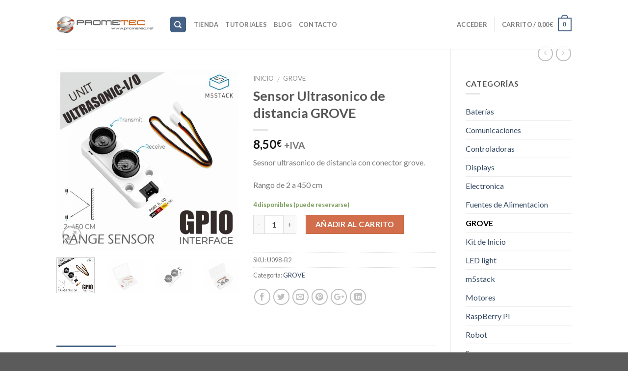

--- FILE ---
content_type: text/html; charset=UTF-8
request_url: https://store.prometec.net/producto/sesnor-ultrasonico-de-distancia/
body_size: 24404
content:
<!DOCTYPE html>
<!--[if IE 9 ]> <html lang="es" class="ie9 loading-site no-js"> <![endif]-->
<!--[if IE 8 ]> <html lang="es" class="ie8 loading-site no-js"> <![endif]-->
<!--[if (gte IE 9)|!(IE)]><!--><html lang="es" class="loading-site no-js"> <!--<![endif]-->
<head>
<meta charset="UTF-8" />
<meta name="viewport" content="width=device-width, initial-scale=1.0, maximum-scale=1.0, user-scalable=no" />
<link rel="profile" href="https://gmpg.org/xfn/11" />
<link rel="pingback" href="https://store.prometec.net/xmlrpc.php" />
<script>(function(html){html.className = html.className.replace(/\bno-js\b/,'js')})(document.documentElement);</script>
<meta name='robots' content='index, follow, max-image-preview:large, max-snippet:-1, max-video-preview:-1' />
<script>window._wca = window._wca || [];</script>
<!-- This site is optimized with the Yoast SEO plugin v23.0 - https://yoast.com/wordpress/plugins/seo/ -->
<title>Sensor Ultrasonico de distancia GROVE - Tienda Prometec</title>
<link rel="canonical" href="https://store.prometec.net/producto/sesnor-ultrasonico-de-distancia/" />
<meta property="og:locale" content="es_ES" />
<meta property="og:type" content="article" />
<meta property="og:title" content="Sensor Ultrasonico de distancia GROVE - Tienda Prometec" />
<meta property="og:description" content="Sesnor ultrasonico de distancia con conector grove.  Rango de 2 a 450 cm" />
<meta property="og:url" content="https://store.prometec.net/producto/sesnor-ultrasonico-de-distancia/" />
<meta property="og:site_name" content="Tienda Prometec" />
<meta property="article:modified_time" content="2022-02-11T10:39:38+00:00" />
<meta property="og:image" content="https://store.prometec.net/wp-content/uploads/2022/02/Ultrasonic-sensor-1.jpg" />
<meta property="og:image:width" content="800" />
<meta property="og:image:height" content="800" />
<meta property="og:image:type" content="image/jpeg" />
<meta name="twitter:card" content="summary_large_image" />
<script type="application/ld+json" class="yoast-schema-graph">{"@context":"https://schema.org","@graph":[{"@type":"WebPage","@id":"https://store.prometec.net/producto/sesnor-ultrasonico-de-distancia/","url":"https://store.prometec.net/producto/sesnor-ultrasonico-de-distancia/","name":"Sensor Ultrasonico de distancia GROVE - Tienda Prometec","isPartOf":{"@id":"https://store.prometec.net/#website"},"primaryImageOfPage":{"@id":"https://store.prometec.net/producto/sesnor-ultrasonico-de-distancia/#primaryimage"},"image":{"@id":"https://store.prometec.net/producto/sesnor-ultrasonico-de-distancia/#primaryimage"},"thumbnailUrl":"https://store.prometec.net/wp-content/uploads/2022/02/Ultrasonic-sensor-1.jpg","datePublished":"2022-02-11T10:30:00+00:00","dateModified":"2022-02-11T10:39:38+00:00","breadcrumb":{"@id":"https://store.prometec.net/producto/sesnor-ultrasonico-de-distancia/#breadcrumb"},"inLanguage":"es","potentialAction":[{"@type":"ReadAction","target":["https://store.prometec.net/producto/sesnor-ultrasonico-de-distancia/"]}]},{"@type":"ImageObject","inLanguage":"es","@id":"https://store.prometec.net/producto/sesnor-ultrasonico-de-distancia/#primaryimage","url":"https://store.prometec.net/wp-content/uploads/2022/02/Ultrasonic-sensor-1.jpg","contentUrl":"https://store.prometec.net/wp-content/uploads/2022/02/Ultrasonic-sensor-1.jpg","width":800,"height":800,"caption":"imagen prinicpal"},{"@type":"BreadcrumbList","@id":"https://store.prometec.net/producto/sesnor-ultrasonico-de-distancia/#breadcrumb","itemListElement":[{"@type":"ListItem","position":1,"name":"Portada","item":"https://store.prometec.net/"},{"@type":"ListItem","position":2,"name":"Tienda","item":"https://store.prometec.net/tienda/"},{"@type":"ListItem","position":3,"name":"Sensor Ultrasonico de distancia GROVE"}]},{"@type":"WebSite","@id":"https://store.prometec.net/#website","url":"https://store.prometec.net/","name":"Tienda Prometec","description":"Tienda de Arduinos y Electrónica","publisher":{"@id":"https://store.prometec.net/#organization"},"potentialAction":[{"@type":"SearchAction","target":{"@type":"EntryPoint","urlTemplate":"https://store.prometec.net/?s={search_term_string}"},"query-input":"required name=search_term_string"}],"inLanguage":"es"},{"@type":"Organization","@id":"https://store.prometec.net/#organization","name":"Tienda Prometec Spain","url":"https://store.prometec.net/","logo":{"@type":"ImageObject","inLanguage":"es","@id":"https://store.prometec.net/#/schema/logo/image/","url":"https://store.prometec.net/wp-content/uploads/2019/06/logoprometec.png","contentUrl":"https://store.prometec.net/wp-content/uploads/2019/06/logoprometec.png","width":313,"height":58,"caption":"Tienda Prometec Spain"},"image":{"@id":"https://store.prometec.net/#/schema/logo/image/"}}]}</script>
<!-- / Yoast SEO plugin. -->
<link rel='dns-prefetch' href='//stats.wp.com' />
<link rel="alternate" type="application/rss+xml" title="Tienda Prometec &raquo; Feed" href="https://store.prometec.net/feed/" />
<link rel="alternate" type="application/rss+xml" title="Tienda Prometec &raquo; Feed de los comentarios" href="https://store.prometec.net/comments/feed/" />
<link rel="alternate" type="application/rss+xml" title="Tienda Prometec &raquo; Comentario Sensor Ultrasonico de distancia GROVE del feed" href="https://store.prometec.net/producto/sesnor-ultrasonico-de-distancia/feed/" />
<!-- <link rel='stylesheet' id='wp-block-library-css' href='https://store.prometec.net/wp-includes/css/dist/block-library/style.min.css?ver=6.4.7' type='text/css' media='all' /> -->
<!-- <link rel='stylesheet' id='mediaelement-css' href='https://store.prometec.net/wp-includes/js/mediaelement/mediaelementplayer-legacy.min.css?ver=4.2.17' type='text/css' media='all' /> -->
<!-- <link rel='stylesheet' id='wp-mediaelement-css' href='https://store.prometec.net/wp-includes/js/mediaelement/wp-mediaelement.min.css?ver=6.4.7' type='text/css' media='all' /> -->
<link rel="stylesheet" type="text/css" href="//store.prometec.net/wp-content/cache/wpfc-minified/1v4e952/9xkjr.css" media="all"/>
<style id='jetpack-sharing-buttons-style-inline-css' type='text/css'>
.jetpack-sharing-buttons__services-list{display:flex;flex-direction:row;flex-wrap:wrap;gap:0;list-style-type:none;margin:5px;padding:0}.jetpack-sharing-buttons__services-list.has-small-icon-size{font-size:12px}.jetpack-sharing-buttons__services-list.has-normal-icon-size{font-size:16px}.jetpack-sharing-buttons__services-list.has-large-icon-size{font-size:24px}.jetpack-sharing-buttons__services-list.has-huge-icon-size{font-size:36px}@media print{.jetpack-sharing-buttons__services-list{display:none!important}}.editor-styles-wrapper .wp-block-jetpack-sharing-buttons{gap:0;padding-inline-start:0}ul.jetpack-sharing-buttons__services-list.has-background{padding:1.25em 2.375em}
</style>
<style id='classic-theme-styles-inline-css' type='text/css'>
/*! This file is auto-generated */
.wp-block-button__link{color:#fff;background-color:#32373c;border-radius:9999px;box-shadow:none;text-decoration:none;padding:calc(.667em + 2px) calc(1.333em + 2px);font-size:1.125em}.wp-block-file__button{background:#32373c;color:#fff;text-decoration:none}
</style>
<style id='global-styles-inline-css' type='text/css'>
body{--wp--preset--color--black: #000000;--wp--preset--color--cyan-bluish-gray: #abb8c3;--wp--preset--color--white: #ffffff;--wp--preset--color--pale-pink: #f78da7;--wp--preset--color--vivid-red: #cf2e2e;--wp--preset--color--luminous-vivid-orange: #ff6900;--wp--preset--color--luminous-vivid-amber: #fcb900;--wp--preset--color--light-green-cyan: #7bdcb5;--wp--preset--color--vivid-green-cyan: #00d084;--wp--preset--color--pale-cyan-blue: #8ed1fc;--wp--preset--color--vivid-cyan-blue: #0693e3;--wp--preset--color--vivid-purple: #9b51e0;--wp--preset--gradient--vivid-cyan-blue-to-vivid-purple: linear-gradient(135deg,rgba(6,147,227,1) 0%,rgb(155,81,224) 100%);--wp--preset--gradient--light-green-cyan-to-vivid-green-cyan: linear-gradient(135deg,rgb(122,220,180) 0%,rgb(0,208,130) 100%);--wp--preset--gradient--luminous-vivid-amber-to-luminous-vivid-orange: linear-gradient(135deg,rgba(252,185,0,1) 0%,rgba(255,105,0,1) 100%);--wp--preset--gradient--luminous-vivid-orange-to-vivid-red: linear-gradient(135deg,rgba(255,105,0,1) 0%,rgb(207,46,46) 100%);--wp--preset--gradient--very-light-gray-to-cyan-bluish-gray: linear-gradient(135deg,rgb(238,238,238) 0%,rgb(169,184,195) 100%);--wp--preset--gradient--cool-to-warm-spectrum: linear-gradient(135deg,rgb(74,234,220) 0%,rgb(151,120,209) 20%,rgb(207,42,186) 40%,rgb(238,44,130) 60%,rgb(251,105,98) 80%,rgb(254,248,76) 100%);--wp--preset--gradient--blush-light-purple: linear-gradient(135deg,rgb(255,206,236) 0%,rgb(152,150,240) 100%);--wp--preset--gradient--blush-bordeaux: linear-gradient(135deg,rgb(254,205,165) 0%,rgb(254,45,45) 50%,rgb(107,0,62) 100%);--wp--preset--gradient--luminous-dusk: linear-gradient(135deg,rgb(255,203,112) 0%,rgb(199,81,192) 50%,rgb(65,88,208) 100%);--wp--preset--gradient--pale-ocean: linear-gradient(135deg,rgb(255,245,203) 0%,rgb(182,227,212) 50%,rgb(51,167,181) 100%);--wp--preset--gradient--electric-grass: linear-gradient(135deg,rgb(202,248,128) 0%,rgb(113,206,126) 100%);--wp--preset--gradient--midnight: linear-gradient(135deg,rgb(2,3,129) 0%,rgb(40,116,252) 100%);--wp--preset--font-size--small: 13px;--wp--preset--font-size--medium: 20px;--wp--preset--font-size--large: 36px;--wp--preset--font-size--x-large: 42px;--wp--preset--spacing--20: 0.44rem;--wp--preset--spacing--30: 0.67rem;--wp--preset--spacing--40: 1rem;--wp--preset--spacing--50: 1.5rem;--wp--preset--spacing--60: 2.25rem;--wp--preset--spacing--70: 3.38rem;--wp--preset--spacing--80: 5.06rem;--wp--preset--shadow--natural: 6px 6px 9px rgba(0, 0, 0, 0.2);--wp--preset--shadow--deep: 12px 12px 50px rgba(0, 0, 0, 0.4);--wp--preset--shadow--sharp: 6px 6px 0px rgba(0, 0, 0, 0.2);--wp--preset--shadow--outlined: 6px 6px 0px -3px rgba(255, 255, 255, 1), 6px 6px rgba(0, 0, 0, 1);--wp--preset--shadow--crisp: 6px 6px 0px rgba(0, 0, 0, 1);}:where(.is-layout-flex){gap: 0.5em;}:where(.is-layout-grid){gap: 0.5em;}body .is-layout-flow > .alignleft{float: left;margin-inline-start: 0;margin-inline-end: 2em;}body .is-layout-flow > .alignright{float: right;margin-inline-start: 2em;margin-inline-end: 0;}body .is-layout-flow > .aligncenter{margin-left: auto !important;margin-right: auto !important;}body .is-layout-constrained > .alignleft{float: left;margin-inline-start: 0;margin-inline-end: 2em;}body .is-layout-constrained > .alignright{float: right;margin-inline-start: 2em;margin-inline-end: 0;}body .is-layout-constrained > .aligncenter{margin-left: auto !important;margin-right: auto !important;}body .is-layout-constrained > :where(:not(.alignleft):not(.alignright):not(.alignfull)){max-width: var(--wp--style--global--content-size);margin-left: auto !important;margin-right: auto !important;}body .is-layout-constrained > .alignwide{max-width: var(--wp--style--global--wide-size);}body .is-layout-flex{display: flex;}body .is-layout-flex{flex-wrap: wrap;align-items: center;}body .is-layout-flex > *{margin: 0;}body .is-layout-grid{display: grid;}body .is-layout-grid > *{margin: 0;}:where(.wp-block-columns.is-layout-flex){gap: 2em;}:where(.wp-block-columns.is-layout-grid){gap: 2em;}:where(.wp-block-post-template.is-layout-flex){gap: 1.25em;}:where(.wp-block-post-template.is-layout-grid){gap: 1.25em;}.has-black-color{color: var(--wp--preset--color--black) !important;}.has-cyan-bluish-gray-color{color: var(--wp--preset--color--cyan-bluish-gray) !important;}.has-white-color{color: var(--wp--preset--color--white) !important;}.has-pale-pink-color{color: var(--wp--preset--color--pale-pink) !important;}.has-vivid-red-color{color: var(--wp--preset--color--vivid-red) !important;}.has-luminous-vivid-orange-color{color: var(--wp--preset--color--luminous-vivid-orange) !important;}.has-luminous-vivid-amber-color{color: var(--wp--preset--color--luminous-vivid-amber) !important;}.has-light-green-cyan-color{color: var(--wp--preset--color--light-green-cyan) !important;}.has-vivid-green-cyan-color{color: var(--wp--preset--color--vivid-green-cyan) !important;}.has-pale-cyan-blue-color{color: var(--wp--preset--color--pale-cyan-blue) !important;}.has-vivid-cyan-blue-color{color: var(--wp--preset--color--vivid-cyan-blue) !important;}.has-vivid-purple-color{color: var(--wp--preset--color--vivid-purple) !important;}.has-black-background-color{background-color: var(--wp--preset--color--black) !important;}.has-cyan-bluish-gray-background-color{background-color: var(--wp--preset--color--cyan-bluish-gray) !important;}.has-white-background-color{background-color: var(--wp--preset--color--white) !important;}.has-pale-pink-background-color{background-color: var(--wp--preset--color--pale-pink) !important;}.has-vivid-red-background-color{background-color: var(--wp--preset--color--vivid-red) !important;}.has-luminous-vivid-orange-background-color{background-color: var(--wp--preset--color--luminous-vivid-orange) !important;}.has-luminous-vivid-amber-background-color{background-color: var(--wp--preset--color--luminous-vivid-amber) !important;}.has-light-green-cyan-background-color{background-color: var(--wp--preset--color--light-green-cyan) !important;}.has-vivid-green-cyan-background-color{background-color: var(--wp--preset--color--vivid-green-cyan) !important;}.has-pale-cyan-blue-background-color{background-color: var(--wp--preset--color--pale-cyan-blue) !important;}.has-vivid-cyan-blue-background-color{background-color: var(--wp--preset--color--vivid-cyan-blue) !important;}.has-vivid-purple-background-color{background-color: var(--wp--preset--color--vivid-purple) !important;}.has-black-border-color{border-color: var(--wp--preset--color--black) !important;}.has-cyan-bluish-gray-border-color{border-color: var(--wp--preset--color--cyan-bluish-gray) !important;}.has-white-border-color{border-color: var(--wp--preset--color--white) !important;}.has-pale-pink-border-color{border-color: var(--wp--preset--color--pale-pink) !important;}.has-vivid-red-border-color{border-color: var(--wp--preset--color--vivid-red) !important;}.has-luminous-vivid-orange-border-color{border-color: var(--wp--preset--color--luminous-vivid-orange) !important;}.has-luminous-vivid-amber-border-color{border-color: var(--wp--preset--color--luminous-vivid-amber) !important;}.has-light-green-cyan-border-color{border-color: var(--wp--preset--color--light-green-cyan) !important;}.has-vivid-green-cyan-border-color{border-color: var(--wp--preset--color--vivid-green-cyan) !important;}.has-pale-cyan-blue-border-color{border-color: var(--wp--preset--color--pale-cyan-blue) !important;}.has-vivid-cyan-blue-border-color{border-color: var(--wp--preset--color--vivid-cyan-blue) !important;}.has-vivid-purple-border-color{border-color: var(--wp--preset--color--vivid-purple) !important;}.has-vivid-cyan-blue-to-vivid-purple-gradient-background{background: var(--wp--preset--gradient--vivid-cyan-blue-to-vivid-purple) !important;}.has-light-green-cyan-to-vivid-green-cyan-gradient-background{background: var(--wp--preset--gradient--light-green-cyan-to-vivid-green-cyan) !important;}.has-luminous-vivid-amber-to-luminous-vivid-orange-gradient-background{background: var(--wp--preset--gradient--luminous-vivid-amber-to-luminous-vivid-orange) !important;}.has-luminous-vivid-orange-to-vivid-red-gradient-background{background: var(--wp--preset--gradient--luminous-vivid-orange-to-vivid-red) !important;}.has-very-light-gray-to-cyan-bluish-gray-gradient-background{background: var(--wp--preset--gradient--very-light-gray-to-cyan-bluish-gray) !important;}.has-cool-to-warm-spectrum-gradient-background{background: var(--wp--preset--gradient--cool-to-warm-spectrum) !important;}.has-blush-light-purple-gradient-background{background: var(--wp--preset--gradient--blush-light-purple) !important;}.has-blush-bordeaux-gradient-background{background: var(--wp--preset--gradient--blush-bordeaux) !important;}.has-luminous-dusk-gradient-background{background: var(--wp--preset--gradient--luminous-dusk) !important;}.has-pale-ocean-gradient-background{background: var(--wp--preset--gradient--pale-ocean) !important;}.has-electric-grass-gradient-background{background: var(--wp--preset--gradient--electric-grass) !important;}.has-midnight-gradient-background{background: var(--wp--preset--gradient--midnight) !important;}.has-small-font-size{font-size: var(--wp--preset--font-size--small) !important;}.has-medium-font-size{font-size: var(--wp--preset--font-size--medium) !important;}.has-large-font-size{font-size: var(--wp--preset--font-size--large) !important;}.has-x-large-font-size{font-size: var(--wp--preset--font-size--x-large) !important;}
.wp-block-navigation a:where(:not(.wp-element-button)){color: inherit;}
:where(.wp-block-post-template.is-layout-flex){gap: 1.25em;}:where(.wp-block-post-template.is-layout-grid){gap: 1.25em;}
:where(.wp-block-columns.is-layout-flex){gap: 2em;}:where(.wp-block-columns.is-layout-grid){gap: 2em;}
.wp-block-pullquote{font-size: 1.5em;line-height: 1.6;}
</style>
<!-- <link rel='stylesheet' id='contact-form-7-css' href='https://store.prometec.net/wp-content/plugins/contact-form-7/includes/css/styles.css?ver=5.9.3' type='text/css' media='all' /> -->
<!-- <link rel='stylesheet' id='pisol-ewcl-css' href='https://store.prometec.net/wp-content/plugins/export-woocommerce-customer-list/public/css/pisol-ewcl-public.css?ver=2.1.37' type='text/css' media='all' /> -->
<!-- <link rel='stylesheet' id='photoswipe-css' href='https://store.prometec.net/wp-content/plugins/woocommerce/assets/css/photoswipe/photoswipe.min.css?ver=9.0.2' type='text/css' media='all' /> -->
<!-- <link rel='stylesheet' id='photoswipe-default-skin-css' href='https://store.prometec.net/wp-content/plugins/woocommerce/assets/css/photoswipe/default-skin/default-skin.min.css?ver=9.0.2' type='text/css' media='all' /> -->
<link rel="stylesheet" type="text/css" href="//store.prometec.net/wp-content/cache/wpfc-minified/3nkmdfr/9xkjr.css" media="all"/>
<style id='woocommerce-inline-inline-css' type='text/css'>
.woocommerce form .form-row .required { visibility: visible; }
</style>
<!-- <link rel='stylesheet' id='flatsome-icons-css' href='https://store.prometec.net/wp-content/themes/flatsome/assets/css/fl-icons.css?ver=3.3' type='text/css' media='all' /> -->
<link rel="stylesheet" type="text/css" href="//store.prometec.net/wp-content/cache/wpfc-minified/kxy4sepz/9xkjr.css" media="all"/>
<style id='akismet-widget-style-inline-css' type='text/css'>
.a-stats {
--akismet-color-mid-green: #357b49;
--akismet-color-white: #fff;
--akismet-color-light-grey: #f6f7f7;
max-width: 350px;
width: auto;
}
.a-stats * {
all: unset;
box-sizing: border-box;
}
.a-stats strong {
font-weight: 600;
}
.a-stats a.a-stats__link,
.a-stats a.a-stats__link:visited,
.a-stats a.a-stats__link:active {
background: var(--akismet-color-mid-green);
border: none;
box-shadow: none;
border-radius: 8px;
color: var(--akismet-color-white);
cursor: pointer;
display: block;
font-family: -apple-system, BlinkMacSystemFont, 'Segoe UI', 'Roboto', 'Oxygen-Sans', 'Ubuntu', 'Cantarell', 'Helvetica Neue', sans-serif;
font-weight: 500;
padding: 12px;
text-align: center;
text-decoration: none;
transition: all 0.2s ease;
}
/* Extra specificity to deal with TwentyTwentyOne focus style */
.widget .a-stats a.a-stats__link:focus {
background: var(--akismet-color-mid-green);
color: var(--akismet-color-white);
text-decoration: none;
}
.a-stats a.a-stats__link:hover {
filter: brightness(110%);
box-shadow: 0 4px 12px rgba(0, 0, 0, 0.06), 0 0 2px rgba(0, 0, 0, 0.16);
}
.a-stats .count {
color: var(--akismet-color-white);
display: block;
font-size: 1.5em;
line-height: 1.4;
padding: 0 13px;
white-space: nowrap;
}
</style>
<!-- <link rel='stylesheet' id='flatsome-main-css' href='https://store.prometec.net/wp-content/themes/flatsome/assets/css/flatsome.css?ver=3.3.5' type='text/css' media='all' /> -->
<!-- <link rel='stylesheet' id='flatsome-shop-css' href='https://store.prometec.net/wp-content/themes/flatsome/assets/css/flatsome-shop.css?ver=3.3.5' type='text/css' media='all' /> -->
<!-- <link rel='stylesheet' id='flatsome-style-css' href='https://store.prometec.net/wp-content/themes/flatsome-child/style.css?ver=3.3.5' type='text/css' media='all' /> -->
<link rel="stylesheet" type="text/css" href="//store.prometec.net/wp-content/cache/wpfc-minified/6mdut3ms/9xkjr.css" media="all"/>
<script src='//store.prometec.net/wp-content/cache/wpfc-minified/laxp7p85/9xkjr.js' type="text/javascript"></script>
<!-- <script type="text/javascript" src="https://store.prometec.net/wp-includes/js/jquery/jquery.min.js?ver=3.7.1" id="jquery-core-js"></script> -->
<!-- <script type="text/javascript" src="https://store.prometec.net/wp-includes/js/jquery/jquery-migrate.min.js?ver=3.4.1" id="jquery-migrate-js"></script> -->
<!-- <script type="text/javascript" src="https://store.prometec.net/wp-content/plugins/export-woocommerce-customer-list/public/js/pisol-ewcl-public.js?ver=2.1.37" id="pisol-ewcl-js"></script> -->
<!-- <script type="text/javascript" src="https://store.prometec.net/wp-content/plugins/woocommerce/assets/js/jquery-blockui/jquery.blockUI.min.js?ver=2.7.0-wc.9.0.2" id="jquery-blockui-js" defer="defer" data-wp-strategy="defer"></script> -->
<script type="text/javascript" id="wc-add-to-cart-js-extra">
/* <![CDATA[ */
var wc_add_to_cart_params = {"ajax_url":"\/wp-admin\/admin-ajax.php","wc_ajax_url":"\/?wc-ajax=%%endpoint%%","i18n_view_cart":"Ver carrito","cart_url":"https:\/\/store.prometec.net\/carrito\/","is_cart":"","cart_redirect_after_add":"no"};
/* ]]> */
</script>
<script src='//store.prometec.net/wp-content/cache/wpfc-minified/qvgeiz66/9xkjr.js' type="text/javascript"></script>
<!-- <script type="text/javascript" src="https://store.prometec.net/wp-content/plugins/woocommerce/assets/js/frontend/add-to-cart.min.js?ver=9.0.2" id="wc-add-to-cart-js" defer="defer" data-wp-strategy="defer"></script> -->
<!-- <script type="text/javascript" src="https://store.prometec.net/wp-content/plugins/woocommerce/assets/js/photoswipe/photoswipe.min.js?ver=4.1.1-wc.9.0.2" id="photoswipe-js" defer="defer" data-wp-strategy="defer"></script> -->
<!-- <script type="text/javascript" src="https://store.prometec.net/wp-content/plugins/woocommerce/assets/js/photoswipe/photoswipe-ui-default.min.js?ver=4.1.1-wc.9.0.2" id="photoswipe-ui-default-js" defer="defer" data-wp-strategy="defer"></script> -->
<script type="text/javascript" id="wc-single-product-js-extra">
/* <![CDATA[ */
var wc_single_product_params = {"i18n_required_rating_text":"Por favor elige una puntuaci\u00f3n","review_rating_required":"yes","flexslider":{"rtl":false,"animation":"slide","smoothHeight":true,"directionNav":false,"controlNav":"thumbnails","slideshow":false,"animationSpeed":500,"animationLoop":false,"allowOneSlide":false},"zoom_enabled":"","zoom_options":[],"photoswipe_enabled":"1","photoswipe_options":{"shareEl":false,"closeOnScroll":false,"history":false,"hideAnimationDuration":0,"showAnimationDuration":0},"flexslider_enabled":""};
/* ]]> */
</script>
<script src='//store.prometec.net/wp-content/cache/wpfc-minified/2bjd8lte/9xkjr.js' type="text/javascript"></script>
<!-- <script type="text/javascript" src="https://store.prometec.net/wp-content/plugins/woocommerce/assets/js/frontend/single-product.min.js?ver=9.0.2" id="wc-single-product-js" defer="defer" data-wp-strategy="defer"></script> -->
<!-- <script type="text/javascript" src="https://store.prometec.net/wp-content/plugins/woocommerce/assets/js/js-cookie/js.cookie.min.js?ver=2.1.4-wc.9.0.2" id="js-cookie-js" defer="defer" data-wp-strategy="defer"></script> -->
<script type="text/javascript" id="woocommerce-js-extra">
/* <![CDATA[ */
var woocommerce_params = {"ajax_url":"\/wp-admin\/admin-ajax.php","wc_ajax_url":"\/?wc-ajax=%%endpoint%%"};
/* ]]> */
</script>
<script src='//store.prometec.net/wp-content/cache/wpfc-minified/1mva52mj/9xkjr.js' type="text/javascript"></script>
<!-- <script type="text/javascript" src="https://store.prometec.net/wp-content/plugins/woocommerce/assets/js/frontend/woocommerce.min.js?ver=9.0.2" id="woocommerce-js" defer="defer" data-wp-strategy="defer"></script> -->
<script type="text/javascript" src="https://stats.wp.com/s-202542.js" id="woocommerce-analytics-js" defer="defer" data-wp-strategy="defer"></script>
<link rel="https://api.w.org/" href="https://store.prometec.net/wp-json/" /><link rel="alternate" type="application/json" href="https://store.prometec.net/wp-json/wp/v2/product/21189" /><link rel="EditURI" type="application/rsd+xml" title="RSD" href="https://store.prometec.net/xmlrpc.php?rsd" />
<meta name="generator" content="WordPress 6.4.7" />
<meta name="generator" content="WooCommerce 9.0.2" />
<link rel='shortlink' href='https://store.prometec.net/?p=21189' />
<link rel="alternate" type="application/json+oembed" href="https://store.prometec.net/wp-json/oembed/1.0/embed?url=https%3A%2F%2Fstore.prometec.net%2Fproducto%2Fsesnor-ultrasonico-de-distancia%2F" />
<link rel="alternate" type="text/xml+oembed" href="https://store.prometec.net/wp-json/oembed/1.0/embed?url=https%3A%2F%2Fstore.prometec.net%2Fproducto%2Fsesnor-ultrasonico-de-distancia%2F&#038;format=xml" />
<!-- / HREFLANG Tags by DCGWS Version 2.0.0 -->
<!-- / HREFLANG Tags by DCGWS -->
<style>img#wpstats{display:none}</style>
<style>.bg{opacity: 0; transition: opacity 1s; -webkit-transition: opacity 1s;} .bg-loaded{opacity: 1;}</style><!--[if IE]><link rel="stylesheet" type="text/css" href="https://store.prometec.net/wp-content/themes/flatsome/assets/css/ie-fallback.css"><script src="//html5shim.googlecode.com/svn/trunk/html5.js"></script><script>var head = document.getElementsByTagName('head')[0],style = document.createElement('style');style.type = 'text/css';style.styleSheet.cssText = ':before,:after{content:none !important';head.appendChild(style);setTimeout(function(){head.removeChild(style);}, 0);</script><script src="https://store.prometec.net/wp-content/themes/flatsome/assets/libs/ie-flexibility.js"></script><![endif]-->    <script type="text/javascript">
WebFontConfig = {
google: { families: [ "Lato:regular,700","Lato:regular,400","Lato:regular,700","Dancing+Script", ] }
};
(function() {
var wf = document.createElement('script');
wf.src = 'https://ajax.googleapis.com/ajax/libs/webfont/1/webfont.js';
wf.type = 'text/javascript';
wf.async = 'true';
var s = document.getElementsByTagName('script')[0];
s.parentNode.insertBefore(wf, s);
})(); </script>
<noscript><style>.woocommerce-product-gallery{ opacity: 1 !important; }</style></noscript>
<style id="custom-css" type="text/css">:root {--primary-color: #446084;}/* Site Width */.header-main{height: 100px}#logo img{max-height: 100px}#logo{width:200px;}.header-top{min-height: 30px}.transparent .header-main{height: 265px}.transparent #logo img{max-height: 265px}.has-transparent + .page-title:first-of-type,.has-transparent + #main > .page-title,.has-transparent + #main > div > .page-title,.has-transparent + #main .page-header-wrapper:first-of-type .page-title{padding-top: 265px;}.header.show-on-scroll,.stuck .header-main{height:70px!important}.stuck #logo img{max-height: 70px!important}.search-form{ width: 67%;}.header-bottom {background-color: #f1f1f1}@media (max-width: 549px) {.header-main{height: 70px}#logo img{max-height: 70px}}body{font-family:"Lato", sans-serif}body{font-weight: 400}.nav > li > a {font-family:"Lato", sans-serif;}.nav > li > a {font-weight: 700;}h1,h2,h3,h4,h5,h6,.heading-font, .off-canvas-center .nav-sidebar.nav-vertical > li > a{font-family: "Lato", sans-serif;}h1,h2,h3,h4,h5,h6,.heading-font,.banner h1,.banner h2{font-weight: 700;}.alt-font{font-family: "Dancing Script", sans-serif;}.shop-page-title.featured-title .title-bg{ background-image: url(https://store.prometec.net/wp-content/uploads/2022/02/Ultrasonic-sensor-1.jpg)!important;}@media screen and (min-width: 550px){.products .box-vertical .box-image{min-width: 247px!important;width: 247px!important;}}.label-new.menu-item > a:after{content:"Nuevo";}.label-hot.menu-item > a:after{content:"Caliente";}.label-sale.menu-item > a:after{content:"Oferta";}.label-popular.menu-item > a:after{content:"Popular";}</style></head>
<body data-rsssl=1 class="product-template-default single single-product postid-21189 theme-flatsome woocommerce woocommerce-page woocommerce-no-js lightbox nav-dropdown-has-arrow">
<a class="skip-link screen-reader-text" href="#main">Skip to content</a>
<div id="wrapper">
<header id="header" class="header has-sticky sticky-jump">
<div class="header-wrapper">
<div id="masthead" class="header-main ">
<div class="header-inner flex-row container logo-left medium-logo-center" role="navigation">
<!-- Logo -->
<div id="logo" class="flex-col logo">
<!-- Header logo -->
<a href="https://store.prometec.net/" title="Tienda Prometec - Tienda de Arduinos y Electrónica" rel="home">
<img width="200" height="100" src="https://store.prometec.net/wp-content/uploads/2019/06/logoprometec.png" class="header_logo header-logo" alt="Tienda Prometec"/><img  width="200" height="100" src="https://store.prometec.net/wp-content/uploads/2019/06/logoprometec.png" class="header-logo-dark" alt="Tienda Prometec"/></a>
</div>
<!-- Mobile Left Elements -->
<div class="flex-col show-for-medium flex-left">
<ul class="mobile-nav nav nav-left ">
<li class="nav-icon has-icon">
<a href="#" data-open="#main-menu" data-pos="left" data-bg="main-menu-overlay" data-color="" class="is-small" aria-controls="main-menu" aria-expanded="false">
<i class="icon-menu" ></i>
</a>
</li>            </ul>
</div>
<!-- Left Elements -->
<div class="flex-col hide-for-medium flex-left
flex-grow">
<ul class="header-nav header-nav-main nav nav-left  nav-uppercase" >
<li class="header-search header-search-dropdown has-icon has-dropdown menu-item-has-children">
<div class="header-button">	<a href="#" class="icon primary button round is-small"><i class="icon-search" ></i></a>
</div>	<ul class="nav-dropdown nav-dropdown-default">
<li class="header-search-form search-form html relative has-icon">
<div class="header-search-form-wrapper">
<div class="searchform-wrapper ux-search-box relative form-flat is-normal"><form method="get" class="searchform" action="https://store.prometec.net/" role="search">
<div class="flex-row relative">
<div class="flex-col search-form-categories">
<select class="search_categories resize-select mb-0" name="product_cat"><option value="" selected='selected'>Todo</option><option value="baterias">Baterías</option><option value="comunicaciones">Comunicaciones</option><option value="arduinos">Controladoras</option><option value="displays">Displays</option><option value="electronica">Electronica</option><option value="fuentes-de-alimentacion">Fuentes de Alimentacion</option><option value="grove">GROVE</option><option value="kits">Kit de Inicio</option><option value="led-light">LED light</option><option value="m5stack">m5stack</option><option value="motores">Motores</option><option value="raspberyy_pi">RaspBerry PI</option><option value="robot">Robot</option><option value="sensores">Sensores</option><option value="shields">Shields</option><option value="varios">Varios</option></select>			</div><!-- .flex-col -->
<div class="flex-col flex-grow">
<input type="search" class="search-field mb-0" name="s" value="" placeholder="Buscar" />
<input type="hidden" name="post_type" value="product" />
</div><!-- .flex-col -->
<div class="flex-col">
<button type="submit" class="ux-search-submit submit-button secondary button icon mb-0">
<i class="icon-search" ></i>				</button>
</div><!-- .flex-col -->
</div><!-- .flex-row -->
<div class="live-search-results text-left z-top"></div>
</form>
</div>	</div>
</li>	</ul><!-- .nav-dropdown -->
</li>
<li id="menu-item-1818" class="menu-item menu-item-type-custom menu-item-object-custom menu-item-home  menu-item-1818"><a href="https://store.prometec.net/" class="nav-top-link">Tienda</a></li>
<li id="menu-item-12163" class="menu-item menu-item-type-post_type menu-item-object-page  menu-item-12163"><a href="https://store.prometec.net/tutoriales/" class="nav-top-link">Tutoriales</a></li>
<li id="menu-item-9124" class="menu-item menu-item-type-custom menu-item-object-custom  menu-item-9124"><a href="https://www.prometec.net/blog/" class="nav-top-link">Blog</a></li>
<li id="menu-item-9370" class="menu-item menu-item-type-custom menu-item-object-custom  menu-item-9370"><a href="/contacto/" class="nav-top-link">Contacto</a></li>
</ul>
</div>
<!-- Right Elements -->
<div class="flex-col hide-for-medium flex-right">
<ul class="header-nav header-nav-main nav nav-right  nav-uppercase">
<li class="account-item has-icon
"
>
<a href="https://store.prometec.net/mi-cuenta/"
class="nav-top-link nav-top-not-logged-in "
data-open="#login-form-popup"  >
<span>
Acceder      </span>
</a><!-- .account-login-link -->
</li>
<li class="header-divider"></li><li class="cart-item has-icon
has-dropdown">
<a href="https://store.prometec.net/carrito/" title="Carrito" class="header-cart-link is-small">
<span class="header-cart-title">
Carrito   /      <span class="cart-price"><span class="woocommerce-Price-amount amount"><bdi>0,00<span class="woocommerce-Price-currencySymbol">&euro;</span></bdi></span></span>
</span>
<span class="cart-icon image-icon">
<strong>0</strong>
</span> 
</a>
<ul class="nav-dropdown nav-dropdown-default">
<li class="html widget_shopping_cart">
<div class="widget_shopping_cart_content">
<p class="woocommerce-mini-cart__empty-message">No hay productos en el carrito.</p>
</div>
</li>
</ul><!-- .nav-dropdown -->
</li>
</ul>
</div>
<!-- Mobile Right Elements -->
<div class="flex-col show-for-medium flex-right">
<ul class="mobile-nav nav nav-right ">
<li class="cart-item has-icon">
<a href="https://store.prometec.net/carrito/" class="header-cart-link off-canvas-toggle nav-top-link is-small" data-open="#cart-popup" data-class="off-canvas-cart" title="Carrito" data-pos="right">
<span class="cart-icon image-icon">
<strong>0</strong>
</span> 
</a>
<!-- Cart Sidebar Popup -->
<div id="cart-popup" class="mfp-hide widget_shopping_cart">
<div class="cart-popup-inner inner-padding">
<div class="cart-popup-title text-center">
<h4 class="uppercase">Carrito</h4>
<div class="is-divider"></div>
</div>
<div class="widget_shopping_cart_content">
<p class="woocommerce-mini-cart__empty-message">No hay productos en el carrito.</p>
</div>
<div class="cart-sidebar-content relative"></div>  </div>
</div>
</li>
</ul>
</div>
</div><!-- .header-inner -->
<!-- Header divider -->
<div class="container"><div class="top-divider full-width"></div></div>
</div><!-- .header-main -->
<div class="header-bg-container fill"><div class="header-bg-image fill"></div><div class="header-bg-color fill"></div></div><!-- .header-bg-container -->	
</div><!-- header-wrapper-->
</header>
<main id="main" class="">
<div class="shop-container">
<div id="product-21189" class="post-21189 product type-product status-publish has-post-thumbnail product_cat-grove first instock taxable shipping-taxable purchasable product-type-simple">
<div class="woocommerce-notices-wrapper"></div><div class="row content-row row-divided row-large">
<div class="col large-9">
<div class="product-main">
<div class="row">
<div class="large-6 col">
<div class="product-images relative mb-half has-hover woocommerce-product-gallery woocommerce-product-gallery--with-images woocommerce-product-gallery--columns-4 images" data-columns="4">
<div class="badge-container is-larger absolute left top z-1">
</div>
<div class="image-tools absolute top show-on-hover right z-3">
</div>
<figure class="woocommerce-product-gallery__wrapper product-gallery-slider slider slider-nav-small mb-half"
data-flickity-options='{
"cellAlign": "center",
"wrapAround": true,
"autoPlay": false,
"prevNextButtons":true,
"adaptiveHeight": true,
"imagesLoaded": true,
"lazyLoad": 1,
"dragThreshold" : 15,
"pageDots": false,
"rightToLeft": false       }'>
<div data-thumb="https://store.prometec.net/wp-content/uploads/2022/02/Ultrasonic-sensor-1-100x100.jpg" class="first slide woocommerce-product-gallery__image"><a href="https://store.prometec.net/wp-content/uploads/2022/02/Ultrasonic-sensor-1.jpg"><img width="600" height="600" src="https://store.prometec.net/wp-content/uploads/2022/02/Ultrasonic-sensor-1-600x600.jpg" class="attachment-shop_single size-shop_single wp-post-image" alt="imagen prinicpal" title="Imagen de conjunto de sensor" data-src="https://store.prometec.net/wp-content/uploads/2022/02/Ultrasonic-sensor-1.jpg" data-large_image="https://store.prometec.net/wp-content/uploads/2022/02/Ultrasonic-sensor-1.jpg" data-large_image_width="800" data-large_image_height="800" decoding="async" fetchpriority="high" srcset="https://store.prometec.net/wp-content/uploads/2022/02/Ultrasonic-sensor-1-600x600.jpg 600w, https://store.prometec.net/wp-content/uploads/2022/02/Ultrasonic-sensor-1-150x150.jpg 150w, https://store.prometec.net/wp-content/uploads/2022/02/Ultrasonic-sensor-1-300x300.jpg 300w, https://store.prometec.net/wp-content/uploads/2022/02/Ultrasonic-sensor-1-768x768.jpg 768w, https://store.prometec.net/wp-content/uploads/2022/02/Ultrasonic-sensor-1-100x100.jpg 100w, https://store.prometec.net/wp-content/uploads/2022/02/Ultrasonic-sensor-1.jpg 800w" sizes="(max-width: 600px) 100vw, 600px" /></a></div><div data-thumb="https://store.prometec.net/wp-content/uploads/2022/02/Sensor-ENV-III-D-100x100.jpg" class="woocommerce-product-gallery__image slide"><a href="https://store.prometec.net/wp-content/uploads/2022/02/Sensor-ENV-III-D.jpg"><img width="600" height="600" src="https://store.prometec.net/wp-content/uploads/2022/02/Sensor-ENV-III-D-600x600.jpg" class="attachment-shop_single size-shop_single" alt="Vista de conjunto con caja" title="" data-src="https://store.prometec.net/wp-content/uploads/2022/02/Sensor-ENV-III-D.jpg" data-large_image="https://store.prometec.net/wp-content/uploads/2022/02/Sensor-ENV-III-D.jpg" data-large_image_width="800" data-large_image_height="800" decoding="async" srcset="https://store.prometec.net/wp-content/uploads/2022/02/Sensor-ENV-III-D-600x600.jpg 600w, https://store.prometec.net/wp-content/uploads/2022/02/Sensor-ENV-III-D-150x150.jpg 150w, https://store.prometec.net/wp-content/uploads/2022/02/Sensor-ENV-III-D-300x300.jpg 300w, https://store.prometec.net/wp-content/uploads/2022/02/Sensor-ENV-III-D-768x768.jpg 768w, https://store.prometec.net/wp-content/uploads/2022/02/Sensor-ENV-III-D-100x100.jpg 100w, https://store.prometec.net/wp-content/uploads/2022/02/Sensor-ENV-III-D.jpg 800w" sizes="(max-width: 600px) 100vw, 600px" /></a></div><div data-thumb="https://store.prometec.net/wp-content/uploads/2022/02/U098-B2-3-100x100.jpg" class="woocommerce-product-gallery__image slide"><a href="https://store.prometec.net/wp-content/uploads/2022/02/U098-B2-3.jpg"><img width="600" height="600" src="https://store.prometec.net/wp-content/uploads/2022/02/U098-B2-3-600x600.jpg" class="attachment-shop_single size-shop_single" alt="Imagen lateral del sensor" title="" data-src="https://store.prometec.net/wp-content/uploads/2022/02/U098-B2-3.jpg" data-large_image="https://store.prometec.net/wp-content/uploads/2022/02/U098-B2-3.jpg" data-large_image_width="800" data-large_image_height="800" decoding="async" srcset="https://store.prometec.net/wp-content/uploads/2022/02/U098-B2-3-600x600.jpg 600w, https://store.prometec.net/wp-content/uploads/2022/02/U098-B2-3-150x150.jpg 150w, https://store.prometec.net/wp-content/uploads/2022/02/U098-B2-3-300x300.jpg 300w, https://store.prometec.net/wp-content/uploads/2022/02/U098-B2-3-768x768.jpg 768w, https://store.prometec.net/wp-content/uploads/2022/02/U098-B2-3-100x100.jpg 100w, https://store.prometec.net/wp-content/uploads/2022/02/U098-B2-3.jpg 800w" sizes="(max-width: 600px) 100vw, 600px" /></a></div><div data-thumb="https://store.prometec.net/wp-content/uploads/2022/02/U098-B2-2-100x100.jpg" class="woocommerce-product-gallery__image slide"><a href="https://store.prometec.net/wp-content/uploads/2022/02/U098-B2-2.jpg"><img width="600" height="600" src="https://store.prometec.net/wp-content/uploads/2022/02/U098-B2-2-600x600.jpg" class="attachment-shop_single size-shop_single" alt="Imagen del producto con caja" title="" data-src="https://store.prometec.net/wp-content/uploads/2022/02/U098-B2-2.jpg" data-large_image="https://store.prometec.net/wp-content/uploads/2022/02/U098-B2-2.jpg" data-large_image_width="800" data-large_image_height="800" decoding="async" loading="lazy" srcset="https://store.prometec.net/wp-content/uploads/2022/02/U098-B2-2-600x600.jpg 600w, https://store.prometec.net/wp-content/uploads/2022/02/U098-B2-2-150x150.jpg 150w, https://store.prometec.net/wp-content/uploads/2022/02/U098-B2-2-300x300.jpg 300w, https://store.prometec.net/wp-content/uploads/2022/02/U098-B2-2-768x768.jpg 768w, https://store.prometec.net/wp-content/uploads/2022/02/U098-B2-2-100x100.jpg 100w, https://store.prometec.net/wp-content/uploads/2022/02/U098-B2-2.jpg 800w" sizes="(max-width: 600px) 100vw, 600px" /></a></div>  </figure>
<div class="image-tools absolute bottom left z-3">
<a href="#product-zoom" class="zoom-button button is-outline circle icon tooltip hide-for-small" title="Zoom">
<i class="icon-expand" ></i>    </a>
</div>
</div>
<div class="product-thumbnails thumbnails slider-no-arrows slider row row-small row-slider slider-nav-small small-columns-4"
data-flickity-options='{
"cellAlign": "left",
"wrapAround": false,
"autoPlay": false,
"prevNextButtons":true,
"asNavFor": ".product-gallery-slider",
"percentPosition": true,
"imagesLoaded": true,
"pageDots": false,
"rightToLeft": false,
"contain": true
}'
>      <div class="col is-nav-selected first"><a><img width="100" height="100" src="https://store.prometec.net/wp-content/uploads/2022/02/Ultrasonic-sensor-1-100x100.jpg" class="attachment-shop_thumbnail size-shop_thumbnail wp-post-image" alt="imagen prinicpal" decoding="async" loading="lazy" srcset="https://store.prometec.net/wp-content/uploads/2022/02/Ultrasonic-sensor-1-100x100.jpg 100w, https://store.prometec.net/wp-content/uploads/2022/02/Ultrasonic-sensor-1-150x150.jpg 150w, https://store.prometec.net/wp-content/uploads/2022/02/Ultrasonic-sensor-1-300x300.jpg 300w, https://store.prometec.net/wp-content/uploads/2022/02/Ultrasonic-sensor-1-768x768.jpg 768w, https://store.prometec.net/wp-content/uploads/2022/02/Ultrasonic-sensor-1-600x600.jpg 600w, https://store.prometec.net/wp-content/uploads/2022/02/Ultrasonic-sensor-1.jpg 800w" sizes="(max-width: 100px) 100vw, 100px" /></a></div>
<div class="col"><a class="" title="" ><img width="100" height="100" src="https://store.prometec.net/wp-content/uploads/2022/02/Sensor-ENV-III-D-100x100.jpg" class="attachment-shop_thumbnail size-shop_thumbnail" alt="Sensor ENV III D" title="Sensor ENV III D" decoding="async" loading="lazy" srcset="https://store.prometec.net/wp-content/uploads/2022/02/Sensor-ENV-III-D-100x100.jpg 100w, https://store.prometec.net/wp-content/uploads/2022/02/Sensor-ENV-III-D-150x150.jpg 150w, https://store.prometec.net/wp-content/uploads/2022/02/Sensor-ENV-III-D-300x300.jpg 300w, https://store.prometec.net/wp-content/uploads/2022/02/Sensor-ENV-III-D-768x768.jpg 768w, https://store.prometec.net/wp-content/uploads/2022/02/Sensor-ENV-III-D-600x600.jpg 600w, https://store.prometec.net/wp-content/uploads/2022/02/Sensor-ENV-III-D.jpg 800w" sizes="(max-width: 100px) 100vw, 100px" /></a></div><div class="col"><a class="" title="" ><img width="100" height="100" src="https://store.prometec.net/wp-content/uploads/2022/02/U098-B2-3-100x100.jpg" class="attachment-shop_thumbnail size-shop_thumbnail" alt="Ultrasonic sensor" title="Ultrasonic sensor" decoding="async" loading="lazy" srcset="https://store.prometec.net/wp-content/uploads/2022/02/U098-B2-3-100x100.jpg 100w, https://store.prometec.net/wp-content/uploads/2022/02/U098-B2-3-150x150.jpg 150w, https://store.prometec.net/wp-content/uploads/2022/02/U098-B2-3-300x300.jpg 300w, https://store.prometec.net/wp-content/uploads/2022/02/U098-B2-3-768x768.jpg 768w, https://store.prometec.net/wp-content/uploads/2022/02/U098-B2-3-600x600.jpg 600w, https://store.prometec.net/wp-content/uploads/2022/02/U098-B2-3.jpg 800w" sizes="(max-width: 100px) 100vw, 100px" /></a></div><div class="col"><a class="" title="" ><img width="100" height="100" src="https://store.prometec.net/wp-content/uploads/2022/02/U098-B2-2-100x100.jpg" class="attachment-shop_thumbnail size-shop_thumbnail" alt="Ultrasonic sensor" title="Ultrasonic sensor" decoding="async" loading="lazy" srcset="https://store.prometec.net/wp-content/uploads/2022/02/U098-B2-2-100x100.jpg 100w, https://store.prometec.net/wp-content/uploads/2022/02/U098-B2-2-150x150.jpg 150w, https://store.prometec.net/wp-content/uploads/2022/02/U098-B2-2-300x300.jpg 300w, https://store.prometec.net/wp-content/uploads/2022/02/U098-B2-2-768x768.jpg 768w, https://store.prometec.net/wp-content/uploads/2022/02/U098-B2-2-600x600.jpg 600w, https://store.prometec.net/wp-content/uploads/2022/02/U098-B2-2.jpg 800w" sizes="(max-width: 100px) 100vw, 100px" /></a></div>  </div><!-- .product-thumbnails -->
</div>
<div class="product-info summary entry-summary col col-fit product-summary">
<nav class="woocommerce-breadcrumb breadcrumbs"><a href="https://store.prometec.net">Inicio</a> <span class="divider">&#47;</span> <a href="https://store.prometec.net/producto-categoria/grove/">GROVE</a></nav><h1 class="product-title entry-title">
Sensor Ultrasonico de distancia GROVE</h1>
<div class="is-divider small"></div>
<ul class="next-prev-thumbs is-small show-for-medium">         <li class="prod-dropdown has-dropdown">
<a href="https://store.prometec.net/producto/grove-pir/"  rel="next" class="button icon is-outline circle">
<i class="icon-angle-left" ></i>              </a>
<div class="nav-dropdown">
<a title="Sensor de movimiento PIR" href="https://store.prometec.net/producto/grove-pir/">
<img width="100" height="100" src="https://store.prometec.net/wp-content/uploads/2022/02/PIR-Motion-Sensor-2-100x100.jpg" class="attachment-shop_thumbnail size-shop_thumbnail wp-post-image" alt="Sesnor pir" decoding="async" loading="lazy" srcset="https://store.prometec.net/wp-content/uploads/2022/02/PIR-Motion-Sensor-2-100x100.jpg 100w, https://store.prometec.net/wp-content/uploads/2022/02/PIR-Motion-Sensor-2-150x150.jpg 150w, https://store.prometec.net/wp-content/uploads/2022/02/PIR-Motion-Sensor-2-300x300.jpg 300w, https://store.prometec.net/wp-content/uploads/2022/02/PIR-Motion-Sensor-2-768x768.jpg 768w, https://store.prometec.net/wp-content/uploads/2022/02/PIR-Motion-Sensor-2-600x600.jpg 600w, https://store.prometec.net/wp-content/uploads/2022/02/PIR-Motion-Sensor-2.jpg 800w" sizes="(max-width: 100px) 100vw, 100px" /></a>
</div>
</li>
<li class="prod-dropdown has-dropdown">
<a href="https://store.prometec.net/producto/grove-m5stack-sensor-env-iii-temphumedad-presion/" rel="next" class="button icon is-outline circle">
<i class="icon-angle-right" ></i>              </a>
<div class="nav-dropdown">
<a title="Grove / M5stack Sensor ENV III temp,Humedad presión" href="https://store.prometec.net/producto/grove-m5stack-sensor-env-iii-temphumedad-presion/">
<img width="100" height="100" src="https://store.prometec.net/wp-content/uploads/2022/02/Sensor-ENV-III-A-100x100.jpg" class="attachment-shop_thumbnail size-shop_thumbnail wp-post-image" alt="Vista principal" decoding="async" loading="lazy" srcset="https://store.prometec.net/wp-content/uploads/2022/02/Sensor-ENV-III-A-100x100.jpg 100w, https://store.prometec.net/wp-content/uploads/2022/02/Sensor-ENV-III-A-150x150.jpg 150w, https://store.prometec.net/wp-content/uploads/2022/02/Sensor-ENV-III-A-300x300.jpg 300w, https://store.prometec.net/wp-content/uploads/2022/02/Sensor-ENV-III-A-768x768.jpg 768w, https://store.prometec.net/wp-content/uploads/2022/02/Sensor-ENV-III-A-600x600.jpg 600w, https://store.prometec.net/wp-content/uploads/2022/02/Sensor-ENV-III-A.jpg 800w" sizes="(max-width: 100px) 100vw, 100px" /></a>
</div>
</li>
</ul><div class="price-wrapper">
<p class="price product-page-price ">
<span class="woocommerce-Price-amount amount"><bdi>8,50<span class="woocommerce-Price-currencySymbol">&euro;</span></bdi></span> <small class="woocommerce-price-suffix">+IVA</small></p>
</div>
<div class="product-short-description">
<p>Sesnor ultrasonico de distancia con conector grove.</p>
<p>Rango de 2 a 450 cm</p>
</div>
<p class="stock in-stock">4 disponibles (puede reservarse)</p>
<form class="cart" action="https://store.prometec.net/producto/sesnor-ultrasonico-de-distancia/" method="post" enctype='multipart/form-data'>
<div class="quantity buttons_added">
<input type="button" value="-" class="minus button is-form">    <input type="number" class="input-text qty text" step="1" min="1" max="9999" name="quantity" value="1" title="Qty" size="4" pattern="[0-9]*" inputmode="numeric" />
<input type="button" value="+" class="plus button is-form">  </div>
<button type="submit" name="add-to-cart" value="21189" class="single_add_to_cart_button button alt">Añadir al carrito</button>
</form>
<div class="product_meta">
<span class="sku_wrapper">SKU: <span class="sku">U098-B2</span></span>
<span class="posted_in">Categoría: <a href="https://store.prometec.net/producto-categoria/grove/" rel="tag">GROVE</a></span>
</div>
<div class="social-icons share-icons share-row relative icon-style-outline " >
<a href="whatsapp://send?text=Sensor%2520Ultrasonico%2520de%2520distancia%2520GROVE%20-%20https%3A%2F%2Fstore.prometec.net%2Fproducto%2Fsesnor-ultrasonico-de-distancia%2F" data-action="share/whatsapp/share" class="icon button circle is-outline tooltip whatsapp show-for-medium" title="Share on WhatsApp"><i class="icon-phone"></i></a>
<a href="//www.facebook.com/sharer.php?u=https://store.prometec.net/producto/sesnor-ultrasonico-de-distancia/" data-label="Facebook" onclick="window.open(this.href,this.title,'width=500,height=500,top=300px,left=300px');  return false;" rel="nofollow" target="_blank" class="icon button circle is-outline tooltip facebook" title="Compartir en Facebook"><i class="icon-facebook" ></i></a>
<a href="//twitter.com/share?url=https://store.prometec.net/producto/sesnor-ultrasonico-de-distancia/" onclick="window.open(this.href,this.title,'width=500,height=500,top=300px,left=300px');  return false;" rel="nofollow" target="_blank" class="icon button circle is-outline tooltip twitter" title="Compartir en Twitter"><i class="icon-twitter" ></i></a>
<a href="mailto:enteryour@addresshere.com?subject=Sensor%20Ultrasonico%20de%20distancia%20GROVE&amp;body=Check%20this%20out:%20https://store.prometec.net/producto/sesnor-ultrasonico-de-distancia/" rel="nofollow" class="icon button circle is-outline tooltip email" title="Envía por email"><i class="icon-envelop" ></i></a>
<a href="//pinterest.com/pin/create/button/?url=https://store.prometec.net/producto/sesnor-ultrasonico-de-distancia/&amp;media=https://store.prometec.net/wp-content/uploads/2022/02/Ultrasonic-sensor-1.jpg&amp;description=Sensor%20Ultrasonico%20de%20distancia%20GROVE" onclick="window.open(this.href,this.title,'width=500,height=500,top=300px,left=300px');  return false;" rel="nofollow" target="_blank" class="icon button circle is-outline tooltip pinterest" title="Pinear en Pinterest"><i class="icon-pinterest" ></i></a>
<a href="//plus.google.com/share?url=https://store.prometec.net/producto/sesnor-ultrasonico-de-distancia/" target="_blank" class="icon button circle is-outline tooltip google-plus" onclick="window.open(this.href,this.title,'width=500,height=500,top=300px,left=300px');  return false;" rel="nofollow" title="Compartir en Google+"><i class="icon-google-plus" ></i></a>
<a href="//www.linkedin.com/shareArticle?mini=true&url=https://store.prometec.net/producto/sesnor-ultrasonico-de-distancia/&title=Sensor%20Ultrasonico%20de%20distancia%20GROVE" onclick="window.open(this.href,this.title,'width=500,height=500,top=300px,left=300px');  return false;"  rel="nofollow" target="_blank" class="icon button circle is-outline tooltip linkedin" title="Share on LinkedIn"><i class="icon-linkedin" ></i></a>
</div>
</div><!-- .summary -->
</div><!-- .row -->
</div><!-- .product-main -->
<div class="product-footer">
<div class="woocommerce-tabs tabbed-content">
<ul class="product-tabs nav small-nav-collapse tabs nav nav-uppercase nav-line nav-left">
<li class="reviews_tab  active">
<a href="#tab-reviews">Valoraciones (0)</a>
</li>
</ul>
<div class="tab-panels">
<div class="panel entry-content active" id="tab-reviews">
<div class="row" id="reviews">
<div class="col large-12" id="comments">
<h3 class="normal">Valoraciones</h3>
<p class="woocommerce-noreviews">No hay valoraciones aún.</p>
</div>
<div id="review_form_wrapper" class="large-12 col">
<div id="review_form" class="col-inner">
<div class="review-form-inner has-border">
<div id="respond" class="comment-respond">
<h3 id="reply-title" class="comment-reply-title">Sé el primero en valorar &ldquo;Sensor Ultrasonico de distancia GROVE&rdquo; <small><a rel="nofollow" id="cancel-comment-reply-link" href="/producto/sesnor-ultrasonico-de-distancia/#respond" style="display:none;">Cancelar la respuesta</a></small></h3><form action="https://store.prometec.net/wp-comments-post.php" method="post" id="commentform" class="comment-form" novalidate><p class="comment-form-rating"><label for="rating">Your Rating</label><select name="rating" id="rating">
<option value="">Puntuar&hellip;</option>
<option value="5">Perfecto</option>
<option value="4">Bueno</option>
<option value="3">Normal</option>
<option value="2">No está tan mal</option>
<option value="1">Very Poor</option>
</select></p><p class="comment-form-comment"><label for="comment">Your Review</label><textarea id="comment" name="comment" cols="45" rows="8" aria-required="true"></textarea></p><p class="comment-form-author"><label for="author">Nombre <span class="required">*</span></label> <input id="author" name="author" type="text" value="" size="30" aria-required="true" /></p>
<p class="comment-form-email"><label for="email">Correo electrónico <span class="required">*</span></label> <input id="email" name="email" type="text" value="" size="30" aria-required="true" /></p>
<p class="comment-form-cookies-consent"><input id="wp-comment-cookies-consent" name="wp-comment-cookies-consent" type="checkbox" value="yes" /> <label for="wp-comment-cookies-consent">Guarda mi nombre, correo electrónico y web en este navegador para la próxima vez que comente.</label></p>
<p class="form-submit"><input name="submit" type="submit" id="submit" class="submit" value="Enviar" /> <input type='hidden' name='comment_post_ID' value='21189' id='comment_post_ID' />
<input type='hidden' name='comment_parent' id='comment_parent' value='0' />
</p><p style="display: none;"><input type="hidden" id="akismet_comment_nonce" name="akismet_comment_nonce" value="9535849396" /></p><p style="display: none !important;" class="akismet-fields-container" data-prefix="ak_"><label>&#916;<textarea name="ak_hp_textarea" cols="45" rows="8" maxlength="100"></textarea></label><input type="hidden" id="ak_js_1" name="ak_js" value="216"/><script>document.getElementById( "ak_js_1" ).setAttribute( "value", ( new Date() ).getTime() );</script></p></form>	</div><!-- #respond -->
</div>
</div>
</div>
</div>
</div>
</div><!-- .tab-panels -->
</div><!-- .tabbed-content -->
<div class="related related-products-wrapper product-section">
<h3 class="product-section-title product-section-title-related pt-half pb-half uppercase">
Productos relacionados    </h3>
<div class="row large-columns-4 medium-columns- small-columns-2 row-small">
<div class="product-small col has-hover post-21202 product type-product status-publish has-post-thumbnail product_cat-grove product_cat-m5stack  instock taxable shipping-taxable purchasable product-type-simple">
<div class="col-inner">
<div class="badge-container absolute left top z-1">
</div>
<div class="product-small box ">
<div class="box-image">
<div class="image-fade_in_back">
<a href="https://store.prometec.net/producto/sensor-luz/">
<img width="300" height="300" src="https://store.prometec.net/wp-content/uploads/2022/02/Sesnor-de-luz-1-300x300.jpg" class="attachment-woocommerce_thumbnail size-woocommerce_thumbnail" alt="Imagen prinicpal" decoding="async" loading="lazy" srcset="https://store.prometec.net/wp-content/uploads/2022/02/Sesnor-de-luz-1-300x300.jpg 300w, https://store.prometec.net/wp-content/uploads/2022/02/Sesnor-de-luz-1-150x150.jpg 150w, https://store.prometec.net/wp-content/uploads/2022/02/Sesnor-de-luz-1-768x768.jpg 768w, https://store.prometec.net/wp-content/uploads/2022/02/Sesnor-de-luz-1-600x600.jpg 600w, https://store.prometec.net/wp-content/uploads/2022/02/Sesnor-de-luz-1-100x100.jpg 100w, https://store.prometec.net/wp-content/uploads/2022/02/Sesnor-de-luz-1.jpg 800w" sizes="(max-width: 300px) 100vw, 300px" /><img width="300" height="300" src="https://store.prometec.net/wp-content/uploads/2022/02/Sesnor-de-luz-2-300x300.jpg" class="show-on-hover absolute fill hide-for-small back-image" alt="Foto frontal del sensor" decoding="async" loading="lazy" srcset="https://store.prometec.net/wp-content/uploads/2022/02/Sesnor-de-luz-2-300x300.jpg 300w, https://store.prometec.net/wp-content/uploads/2022/02/Sesnor-de-luz-2-150x150.jpg 150w, https://store.prometec.net/wp-content/uploads/2022/02/Sesnor-de-luz-2-768x768.jpg 768w, https://store.prometec.net/wp-content/uploads/2022/02/Sesnor-de-luz-2-600x600.jpg 600w, https://store.prometec.net/wp-content/uploads/2022/02/Sesnor-de-luz-2-100x100.jpg 100w, https://store.prometec.net/wp-content/uploads/2022/02/Sesnor-de-luz-2.jpg 800w" sizes="(max-width: 300px) 100vw, 300px" />				</a>
</div>
<div class="image-tools is-small top right show-on-hover">
</div>
<div class="image-tools is-small hide-for-small bottom left show-on-hover">
</div>
<div class="image-tools grid-tools text-center hide-for-small bottom hover-slide-in show-on-hover">
<a class="quick-view" data-prod="21202" href="#quick-view">Vista Rápida</a>			</div>
</div><!-- box-image -->
<div class="box-text box-text-products">
<div class="title-wrapper">  <p class="category uppercase is-smaller no-text-overflow product-cat op-7">
GROVE   </p> <p class="name product-title"><a href="https://store.prometec.net/producto/sensor-luz/">Sensor de Luz Grove</a></p></div><div class="price-wrapper">
<span class="price"><span class="woocommerce-Price-amount amount"><bdi>6,00<span class="woocommerce-Price-currencySymbol">&euro;</span></bdi></span> <small class="woocommerce-price-suffix">+IVA</small></span>
</div>		</div><!-- box-text -->
</div><!-- box -->
</div><!-- .col-inner -->
</div><!-- col -->
<div class="product-small col has-hover post-22004 product type-product status-publish has-post-thumbnail product_cat-grove product_cat-shields  instock taxable shipping-taxable purchasable product-type-simple">
<div class="col-inner">
<div class="badge-container absolute left top z-1">
</div>
<div class="product-small box ">
<div class="box-image">
<div class="image-fade_in_back">
<a href="https://store.prometec.net/producto/grove-base-shield/">
<img width="300" height="300" src="https://store.prometec.net/wp-content/uploads/2022/11/base-300x300.png" class="attachment-woocommerce_thumbnail size-woocommerce_thumbnail" alt="Shield Grove para arduino" decoding="async" loading="lazy" srcset="https://store.prometec.net/wp-content/uploads/2022/11/base-300x300.png 300w, https://store.prometec.net/wp-content/uploads/2022/11/base-150x150.png 150w, https://store.prometec.net/wp-content/uploads/2022/11/base-100x100.png 100w" sizes="(max-width: 300px) 100vw, 300px" /><img width="239" height="211" src="https://store.prometec.net/wp-content/uploads/2022/11/Arduino-grove-shield.jpg" class="show-on-hover absolute fill hide-for-small back-image" alt="Imagen latyeal" decoding="async" loading="lazy" />				</a>
</div>
<div class="image-tools is-small top right show-on-hover">
</div>
<div class="image-tools is-small hide-for-small bottom left show-on-hover">
</div>
<div class="image-tools grid-tools text-center hide-for-small bottom hover-slide-in show-on-hover">
<a class="quick-view" data-prod="22004" href="#quick-view">Vista Rápida</a>			</div>
</div><!-- box-image -->
<div class="box-text box-text-products">
<div class="title-wrapper">  <p class="category uppercase is-smaller no-text-overflow product-cat op-7">
GROVE   </p> <p class="name product-title"><a href="https://store.prometec.net/producto/grove-base-shield/">Grove Base Shield</a></p></div><div class="price-wrapper">
<span class="price"><span class="woocommerce-Price-amount amount"><bdi>14,00<span class="woocommerce-Price-currencySymbol">&euro;</span></bdi></span> <small class="woocommerce-price-suffix">+IVA</small></span>
</div>		</div><!-- box-text -->
</div><!-- box -->
</div><!-- .col-inner -->
</div><!-- col -->
<div class="product-small col has-hover post-21198 product type-product status-publish has-post-thumbnail product_cat-grove product_cat-m5stack last instock taxable shipping-taxable purchasable product-type-simple">
<div class="col-inner">
<div class="badge-container absolute left top z-1">
</div>
<div class="product-small box ">
<div class="box-image">
<div class="image-fade_in_back">
<a href="https://store.prometec.net/producto/sensor-tof/">
<img width="300" height="300" src="https://store.prometec.net/wp-content/uploads/2022/02/Time-of-flight-2-300x300.jpg" class="attachment-woocommerce_thumbnail size-woocommerce_thumbnail" alt="Sensor distancia" decoding="async" loading="lazy" srcset="https://store.prometec.net/wp-content/uploads/2022/02/Time-of-flight-2-300x300.jpg 300w, https://store.prometec.net/wp-content/uploads/2022/02/Time-of-flight-2-150x150.jpg 150w, https://store.prometec.net/wp-content/uploads/2022/02/Time-of-flight-2-768x768.jpg 768w, https://store.prometec.net/wp-content/uploads/2022/02/Time-of-flight-2-600x600.jpg 600w, https://store.prometec.net/wp-content/uploads/2022/02/Time-of-flight-2-100x100.jpg 100w, https://store.prometec.net/wp-content/uploads/2022/02/Time-of-flight-2.jpg 800w" sizes="(max-width: 300px) 100vw, 300px" /><img width="300" height="300" src="https://store.prometec.net/wp-content/uploads/2022/02/Time-of-flight-3-300x300.jpg" class="show-on-hover absolute fill hide-for-small back-image" alt="Sensor Tiempo de vuelo" decoding="async" loading="lazy" srcset="https://store.prometec.net/wp-content/uploads/2022/02/Time-of-flight-3-300x300.jpg 300w, https://store.prometec.net/wp-content/uploads/2022/02/Time-of-flight-3-150x150.jpg 150w, https://store.prometec.net/wp-content/uploads/2022/02/Time-of-flight-3-768x768.jpg 768w, https://store.prometec.net/wp-content/uploads/2022/02/Time-of-flight-3-600x600.jpg 600w, https://store.prometec.net/wp-content/uploads/2022/02/Time-of-flight-3-100x100.jpg 100w, https://store.prometec.net/wp-content/uploads/2022/02/Time-of-flight-3.jpg 800w" sizes="(max-width: 300px) 100vw, 300px" />				</a>
</div>
<div class="image-tools is-small top right show-on-hover">
</div>
<div class="image-tools is-small hide-for-small bottom left show-on-hover">
</div>
<div class="image-tools grid-tools text-center hide-for-small bottom hover-slide-in show-on-hover">
<a class="quick-view" data-prod="21198" href="#quick-view">Vista Rápida</a>			</div>
</div><!-- box-image -->
<div class="box-text box-text-products">
<div class="title-wrapper">  <p class="category uppercase is-smaller no-text-overflow product-cat op-7">
GROVE   </p> <p class="name product-title"><a href="https://store.prometec.net/producto/sensor-tof/">Sensor TOF (Tiempo de vuelo)</a></p></div><div class="price-wrapper">
<span class="price"><span class="woocommerce-Price-amount amount"><bdi>12,00<span class="woocommerce-Price-currencySymbol">&euro;</span></bdi></span> <small class="woocommerce-price-suffix">+IVA</small></span>
</div>		</div><!-- box-text -->
</div><!-- box -->
</div><!-- .col-inner -->
</div><!-- col -->
<div class="product-small col has-hover post-21194 product type-product status-publish has-post-thumbnail product_cat-grove product_cat-m5stack first instock taxable shipping-taxable purchasable product-type-simple">
<div class="col-inner">
<div class="badge-container absolute left top z-1">
</div>
<div class="product-small box ">
<div class="box-image">
<div class="image-fade_in_back">
<a href="https://store.prometec.net/producto/grove-pir/">
<img width="300" height="300" src="https://store.prometec.net/wp-content/uploads/2022/02/PIR-Motion-Sensor-2-300x300.jpg" class="attachment-woocommerce_thumbnail size-woocommerce_thumbnail" alt="Sesnor pir" decoding="async" loading="lazy" srcset="https://store.prometec.net/wp-content/uploads/2022/02/PIR-Motion-Sensor-2-300x300.jpg 300w, https://store.prometec.net/wp-content/uploads/2022/02/PIR-Motion-Sensor-2-150x150.jpg 150w, https://store.prometec.net/wp-content/uploads/2022/02/PIR-Motion-Sensor-2-768x768.jpg 768w, https://store.prometec.net/wp-content/uploads/2022/02/PIR-Motion-Sensor-2-600x600.jpg 600w, https://store.prometec.net/wp-content/uploads/2022/02/PIR-Motion-Sensor-2-100x100.jpg 100w, https://store.prometec.net/wp-content/uploads/2022/02/PIR-Motion-Sensor-2.jpg 800w" sizes="(max-width: 300px) 100vw, 300px" /><img width="300" height="300" src="https://store.prometec.net/wp-content/uploads/2022/02/PIR-Motion-Sensor-1-300x300.jpg" class="show-on-hover absolute fill hide-for-small back-image" alt="Se3nsor movimiento PIR" decoding="async" loading="lazy" srcset="https://store.prometec.net/wp-content/uploads/2022/02/PIR-Motion-Sensor-1-300x300.jpg 300w, https://store.prometec.net/wp-content/uploads/2022/02/PIR-Motion-Sensor-1-150x150.jpg 150w, https://store.prometec.net/wp-content/uploads/2022/02/PIR-Motion-Sensor-1-768x768.jpg 768w, https://store.prometec.net/wp-content/uploads/2022/02/PIR-Motion-Sensor-1-600x600.jpg 600w, https://store.prometec.net/wp-content/uploads/2022/02/PIR-Motion-Sensor-1-100x100.jpg 100w, https://store.prometec.net/wp-content/uploads/2022/02/PIR-Motion-Sensor-1.jpg 800w" sizes="(max-width: 300px) 100vw, 300px" />				</a>
</div>
<div class="image-tools is-small top right show-on-hover">
</div>
<div class="image-tools is-small hide-for-small bottom left show-on-hover">
</div>
<div class="image-tools grid-tools text-center hide-for-small bottom hover-slide-in show-on-hover">
<a class="quick-view" data-prod="21194" href="#quick-view">Vista Rápida</a>			</div>
</div><!-- box-image -->
<div class="box-text box-text-products">
<div class="title-wrapper">  <p class="category uppercase is-smaller no-text-overflow product-cat op-7">
GROVE   </p> <p class="name product-title"><a href="https://store.prometec.net/producto/grove-pir/">Sensor de movimiento PIR</a></p></div><div class="price-wrapper">
<span class="price"><span class="woocommerce-Price-amount amount"><bdi>8,00<span class="woocommerce-Price-currencySymbol">&euro;</span></bdi></span> <small class="woocommerce-price-suffix">+IVA</small></span>
</div>		</div><!-- box-text -->
</div><!-- box -->
</div><!-- .col-inner -->
</div><!-- col -->
<div class="product-small col has-hover post-21207 product type-product status-publish has-post-thumbnail product_cat-grove product_cat-m5stack  instock taxable shipping-taxable purchasable product-type-simple">
<div class="col-inner">
<div class="badge-container absolute left top z-1">
</div>
<div class="product-small box ">
<div class="box-image">
<div class="image-fade_in_back">
<a href="https://store.prometec.net/producto/sensor-voc/">
<img width="300" height="300" src="https://store.prometec.net/wp-content/uploads/2022/02/Sesnor-TVOC-1-300x300.jpg" class="attachment-woocommerce_thumbnail size-woocommerce_thumbnail" alt="Sensor Volatile compunds" decoding="async" loading="lazy" srcset="https://store.prometec.net/wp-content/uploads/2022/02/Sesnor-TVOC-1-300x300.jpg 300w, https://store.prometec.net/wp-content/uploads/2022/02/Sesnor-TVOC-1-150x150.jpg 150w, https://store.prometec.net/wp-content/uploads/2022/02/Sesnor-TVOC-1-768x768.jpg 768w, https://store.prometec.net/wp-content/uploads/2022/02/Sesnor-TVOC-1-600x600.jpg 600w, https://store.prometec.net/wp-content/uploads/2022/02/Sesnor-TVOC-1-100x100.jpg 100w, https://store.prometec.net/wp-content/uploads/2022/02/Sesnor-TVOC-1.jpg 800w" sizes="(max-width: 300px) 100vw, 300px" /><img width="300" height="300" src="https://store.prometec.net/wp-content/uploads/2022/02/Sesnor-TVOC-4-300x300.jpg" class="show-on-hover absolute fill hide-for-small back-image" alt="foto de la caja" decoding="async" loading="lazy" srcset="https://store.prometec.net/wp-content/uploads/2022/02/Sesnor-TVOC-4-300x300.jpg 300w, https://store.prometec.net/wp-content/uploads/2022/02/Sesnor-TVOC-4-150x150.jpg 150w, https://store.prometec.net/wp-content/uploads/2022/02/Sesnor-TVOC-4-768x768.jpg 768w, https://store.prometec.net/wp-content/uploads/2022/02/Sesnor-TVOC-4-600x600.jpg 600w, https://store.prometec.net/wp-content/uploads/2022/02/Sesnor-TVOC-4-100x100.jpg 100w, https://store.prometec.net/wp-content/uploads/2022/02/Sesnor-TVOC-4.jpg 800w" sizes="(max-width: 300px) 100vw, 300px" />				</a>
</div>
<div class="image-tools is-small top right show-on-hover">
</div>
<div class="image-tools is-small hide-for-small bottom left show-on-hover">
</div>
<div class="image-tools grid-tools text-center hide-for-small bottom hover-slide-in show-on-hover">
<a class="quick-view" data-prod="21207" href="#quick-view">Vista Rápida</a>			</div>
</div><!-- box-image -->
<div class="box-text box-text-products">
<div class="title-wrapper">  <p class="category uppercase is-smaller no-text-overflow product-cat op-7">
GROVE   </p> <p class="name product-title"><a href="https://store.prometec.net/producto/sensor-voc/">Sensor TVOC</a></p></div><div class="price-wrapper">
<span class="price"><span class="woocommerce-Price-amount amount"><bdi>16,00<span class="woocommerce-Price-currencySymbol">&euro;</span></bdi></span> <small class="woocommerce-price-suffix">+IVA</small></span>
</div>		</div><!-- box-text -->
</div><!-- box -->
</div><!-- .col-inner -->
</div><!-- col -->
<div class="product-small col has-hover post-21183 product type-product status-publish has-post-thumbnail product_cat-grove product_cat-m5stack  instock taxable shipping-taxable purchasable product-type-simple">
<div class="col-inner">
<div class="badge-container absolute left top z-1">
</div>
<div class="product-small box ">
<div class="box-image">
<div class="image-fade_in_back">
<a href="https://store.prometec.net/producto/grove-m5stack-sensor-env-iii-temphumedad-presion/">
<img width="300" height="300" src="https://store.prometec.net/wp-content/uploads/2022/02/Sensor-ENV-III-A-300x300.jpg" class="attachment-woocommerce_thumbnail size-woocommerce_thumbnail" alt="Vista principal" decoding="async" loading="lazy" srcset="https://store.prometec.net/wp-content/uploads/2022/02/Sensor-ENV-III-A-300x300.jpg 300w, https://store.prometec.net/wp-content/uploads/2022/02/Sensor-ENV-III-A-150x150.jpg 150w, https://store.prometec.net/wp-content/uploads/2022/02/Sensor-ENV-III-A-768x768.jpg 768w, https://store.prometec.net/wp-content/uploads/2022/02/Sensor-ENV-III-A-600x600.jpg 600w, https://store.prometec.net/wp-content/uploads/2022/02/Sensor-ENV-III-A-100x100.jpg 100w, https://store.prometec.net/wp-content/uploads/2022/02/Sensor-ENV-III-A.jpg 800w" sizes="(max-width: 300px) 100vw, 300px" /><img width="300" height="300" src="https://store.prometec.net/wp-content/uploads/2022/02/Sensor-ENV-III-C-300x300.jpg" class="show-on-hover absolute fill hide-for-small back-image" alt="" decoding="async" loading="lazy" srcset="https://store.prometec.net/wp-content/uploads/2022/02/Sensor-ENV-III-C-300x300.jpg 300w, https://store.prometec.net/wp-content/uploads/2022/02/Sensor-ENV-III-C-150x150.jpg 150w, https://store.prometec.net/wp-content/uploads/2022/02/Sensor-ENV-III-C-768x768.jpg 768w, https://store.prometec.net/wp-content/uploads/2022/02/Sensor-ENV-III-C-600x600.jpg 600w, https://store.prometec.net/wp-content/uploads/2022/02/Sensor-ENV-III-C-100x100.jpg 100w, https://store.prometec.net/wp-content/uploads/2022/02/Sensor-ENV-III-C.jpg 800w" sizes="(max-width: 300px) 100vw, 300px" />				</a>
</div>
<div class="image-tools is-small top right show-on-hover">
</div>
<div class="image-tools is-small hide-for-small bottom left show-on-hover">
</div>
<div class="image-tools grid-tools text-center hide-for-small bottom hover-slide-in show-on-hover">
<a class="quick-view" data-prod="21183" href="#quick-view">Vista Rápida</a>			</div>
</div><!-- box-image -->
<div class="box-text box-text-products">
<div class="title-wrapper">  <p class="category uppercase is-smaller no-text-overflow product-cat op-7">
GROVE   </p> <p class="name product-title"><a href="https://store.prometec.net/producto/grove-m5stack-sensor-env-iii-temphumedad-presion/">Grove / M5stack Sensor ENV III temp,Humedad presión</a></p></div><div class="price-wrapper">
<span class="price"><span class="woocommerce-Price-amount amount"><bdi>12,00<span class="woocommerce-Price-currencySymbol">&euro;</span></bdi></span> <small class="woocommerce-price-suffix">+IVA</small></span>
</div>		</div><!-- box-text -->
</div><!-- box -->
</div><!-- .col-inner -->
</div><!-- col -->
<div class="product-small col has-hover post-21997 product type-product status-publish has-post-thumbnail product_cat-arduinos product_cat-grove product_cat-kits product_cat-sensores product_tag-grove last instock taxable shipping-taxable purchasable product-type-simple">
<div class="col-inner">
<div class="badge-container absolute left top z-1">
</div>
<div class="product-small box ">
<div class="box-image">
<div class="image-fade_in_back">
<a href="https://store.prometec.net/producto/grove-beginner-kit-for-arduino/">
<img width="300" height="300" src="https://store.prometec.net/wp-content/uploads/2022/11/Grove-Beginner-kit-300x300.png" class="attachment-woocommerce_thumbnail size-woocommerce_thumbnail" alt="Grove beginner kit" decoding="async" loading="lazy" srcset="https://store.prometec.net/wp-content/uploads/2022/11/Grove-Beginner-kit-300x300.png 300w, https://store.prometec.net/wp-content/uploads/2022/11/Grove-Beginner-kit-150x150.png 150w, https://store.prometec.net/wp-content/uploads/2022/11/Grove-Beginner-kit-100x100.png 100w" sizes="(max-width: 300px) 100vw, 300px" /><img width="300" height="300" src="https://store.prometec.net/wp-content/uploads/2022/11/Grove-Beginner-kit-course-300x300.png" class="show-on-hover absolute fill hide-for-small back-image" alt="caja de grove beginner kit" decoding="async" loading="lazy" srcset="https://store.prometec.net/wp-content/uploads/2022/11/Grove-Beginner-kit-course-300x300.png 300w, https://store.prometec.net/wp-content/uploads/2022/11/Grove-Beginner-kit-course-150x150.png 150w, https://store.prometec.net/wp-content/uploads/2022/11/Grove-Beginner-kit-course-100x100.png 100w" sizes="(max-width: 300px) 100vw, 300px" />				</a>
</div>
<div class="image-tools is-small top right show-on-hover">
</div>
<div class="image-tools is-small hide-for-small bottom left show-on-hover">
</div>
<div class="image-tools grid-tools text-center hide-for-small bottom hover-slide-in show-on-hover">
<a class="quick-view" data-prod="21997" href="#quick-view">Vista Rápida</a>			</div>
</div><!-- box-image -->
<div class="box-text box-text-products">
<div class="title-wrapper">  <p class="category uppercase is-smaller no-text-overflow product-cat op-7">
Controladoras   </p> <p class="name product-title"><a href="https://store.prometec.net/producto/grove-beginner-kit-for-arduino/">Grove beginner kit for Arduino</a></p></div><div class="price-wrapper">
<span class="price"><span class="woocommerce-Price-amount amount"><bdi>32,00<span class="woocommerce-Price-currencySymbol">&euro;</span></bdi></span> <small class="woocommerce-price-suffix">+IVA</small></span>
</div>		</div><!-- box-text -->
</div><!-- box -->
</div><!-- .col-inner -->
</div><!-- col -->
</div>
</div>
</div>
</div><!-- col large-9 -->
<div id="product-sidebar" class="col large-3 hide-for-medium shop-sidebar ">
<div class="hide-for-off-canvas" style="width:100%"><ul class="next-prev-thumbs is-small nav-right text-right">         <li class="prod-dropdown has-dropdown">
<a href="https://store.prometec.net/producto/grove-pir/"  rel="next" class="button icon is-outline circle">
<i class="icon-angle-left" ></i>              </a>
<div class="nav-dropdown">
<a title="Sensor de movimiento PIR" href="https://store.prometec.net/producto/grove-pir/">
<img width="100" height="100" src="https://store.prometec.net/wp-content/uploads/2022/02/PIR-Motion-Sensor-2-100x100.jpg" class="attachment-shop_thumbnail size-shop_thumbnail wp-post-image" alt="Sesnor pir" decoding="async" loading="lazy" srcset="https://store.prometec.net/wp-content/uploads/2022/02/PIR-Motion-Sensor-2-100x100.jpg 100w, https://store.prometec.net/wp-content/uploads/2022/02/PIR-Motion-Sensor-2-150x150.jpg 150w, https://store.prometec.net/wp-content/uploads/2022/02/PIR-Motion-Sensor-2-300x300.jpg 300w, https://store.prometec.net/wp-content/uploads/2022/02/PIR-Motion-Sensor-2-768x768.jpg 768w, https://store.prometec.net/wp-content/uploads/2022/02/PIR-Motion-Sensor-2-600x600.jpg 600w, https://store.prometec.net/wp-content/uploads/2022/02/PIR-Motion-Sensor-2.jpg 800w" sizes="(max-width: 100px) 100vw, 100px" /></a>
</div>
</li>
<li class="prod-dropdown has-dropdown">
<a href="https://store.prometec.net/producto/grove-m5stack-sensor-env-iii-temphumedad-presion/" rel="next" class="button icon is-outline circle">
<i class="icon-angle-right" ></i>              </a>
<div class="nav-dropdown">
<a title="Grove / M5stack Sensor ENV III temp,Humedad presión" href="https://store.prometec.net/producto/grove-m5stack-sensor-env-iii-temphumedad-presion/">
<img width="100" height="100" src="https://store.prometec.net/wp-content/uploads/2022/02/Sensor-ENV-III-A-100x100.jpg" class="attachment-shop_thumbnail size-shop_thumbnail wp-post-image" alt="Vista principal" decoding="async" loading="lazy" srcset="https://store.prometec.net/wp-content/uploads/2022/02/Sensor-ENV-III-A-100x100.jpg 100w, https://store.prometec.net/wp-content/uploads/2022/02/Sensor-ENV-III-A-150x150.jpg 150w, https://store.prometec.net/wp-content/uploads/2022/02/Sensor-ENV-III-A-300x300.jpg 300w, https://store.prometec.net/wp-content/uploads/2022/02/Sensor-ENV-III-A-768x768.jpg 768w, https://store.prometec.net/wp-content/uploads/2022/02/Sensor-ENV-III-A-600x600.jpg 600w, https://store.prometec.net/wp-content/uploads/2022/02/Sensor-ENV-III-A.jpg 800w" sizes="(max-width: 100px) 100vw, 100px" /></a>
</div>
</li>
</ul></div><aside id="woocommerce_product_categories-2" class="widget woocommerce widget_product_categories"><h3 class="widget-title shop-sidebar">Categorías</h3><div class="is-divider small"></div><ul class="product-categories"><li class="cat-item cat-item-32 cat-parent"><a href="https://store.prometec.net/producto-categoria/baterias/">Baterías</a><ul class='children'>
<li class="cat-item cat-item-42"><a href="https://store.prometec.net/producto-categoria/baterias/baterias-lipo/">Baterías LiPo</a></li>
<li class="cat-item cat-item-33"><a href="https://store.prometec.net/producto-categoria/baterias/portapilas/">Portapilas</a></li>
</ul>
</li>
<li class="cat-item cat-item-17 cat-parent"><a href="https://store.prometec.net/producto-categoria/comunicaciones/">Comunicaciones</a><ul class='children'>
<li class="cat-item cat-item-30"><a href="https://store.prometec.net/producto-categoria/comunicaciones/bluetooth/">Bluetooth</a></li>
<li class="cat-item cat-item-18"><a href="https://store.prometec.net/producto-categoria/comunicaciones/ethernet/">Ethernet</a></li>
<li class="cat-item cat-item-23"><a href="https://store.prometec.net/producto-categoria/comunicaciones/radiofrecuencia/">Radiofrecuencia</a></li>
<li class="cat-item cat-item-29"><a href="https://store.prometec.net/producto-categoria/comunicaciones/wifi/">WiFi</a></li>
</ul>
</li>
<li class="cat-item cat-item-16"><a href="https://store.prometec.net/producto-categoria/arduinos/">Controladoras</a></li>
<li class="cat-item cat-item-20 cat-parent"><a href="https://store.prometec.net/producto-categoria/displays/">Displays</a><ul class='children'>
<li class="cat-item cat-item-24"><a href="https://store.prometec.net/producto-categoria/displays/bar-led/">Bar Led</a></li>
<li class="cat-item cat-item-21"><a href="https://store.prometec.net/producto-categoria/displays/lcd/">LCD</a></li>
<li class="cat-item cat-item-22"><a href="https://store.prometec.net/producto-categoria/displays/tft-y-oled/">TFT y Oled</a></li>
</ul>
</li>
<li class="cat-item cat-item-25"><a href="https://store.prometec.net/producto-categoria/electronica/">Electronica</a></li>
<li class="cat-item cat-item-27"><a href="https://store.prometec.net/producto-categoria/fuentes-de-alimentacion/">Fuentes de Alimentacion</a></li>
<li class="cat-item cat-item-65 current-cat"><a href="https://store.prometec.net/producto-categoria/grove/">GROVE</a></li>
<li class="cat-item cat-item-26"><a href="https://store.prometec.net/producto-categoria/kits/">Kit de Inicio</a></li>
<li class="cat-item cat-item-41"><a href="https://store.prometec.net/producto-categoria/led-light/">LED light</a></li>
<li class="cat-item cat-item-58"><a href="https://store.prometec.net/producto-categoria/m5stack/">m5stack</a></li>
<li class="cat-item cat-item-34 cat-parent"><a href="https://store.prometec.net/producto-categoria/motores/">Motores</a><ul class='children'>
<li class="cat-item cat-item-35"><a href="https://store.prometec.net/producto-categoria/motores/motores-de-dc/">Motores de DC</a></li>
<li class="cat-item cat-item-40"><a href="https://store.prometec.net/producto-categoria/motores/motores-paso-a-paso/">Motores paso a paso</a></li>
<li class="cat-item cat-item-39"><a href="https://store.prometec.net/producto-categoria/motores/servomotores/">Servomotores</a></li>
</ul>
</li>
<li class="cat-item cat-item-38"><a href="https://store.prometec.net/producto-categoria/raspberyy_pi/">RaspBerry PI</a></li>
<li class="cat-item cat-item-36"><a href="https://store.prometec.net/producto-categoria/robot/">Robot</a></li>
<li class="cat-item cat-item-28"><a href="https://store.prometec.net/producto-categoria/sensores/">Sensores</a></li>
<li class="cat-item cat-item-19"><a href="https://store.prometec.net/producto-categoria/shields/">Shields</a></li>
<li class="cat-item cat-item-31"><a href="https://store.prometec.net/producto-categoria/varios/">Varios</a></li>
</ul></aside>	</div><!-- col large-3 -->
</div><!-- .row -->
</div>
</div><!-- shop container -->

</main><!-- #main -->
<footer id="footer" class="footer-wrapper">
<!-- FOOTER 1 -->
<!-- FOOTER 2 -->
<div class="footer-widgets footer footer-2 dark">
<div class="row dark large-columns-4 mb-0">
<div id="custom_html-2" class="widget_text col pb-0 widget widget_custom_html"><div class="textwidget custom-html-widget"><h5><a href="https://store.prometec.net/aviso-legal/">Aviso Legal</a></h5>
<h5>Contacto</h5>
<strong>Juan Carlos Macho</strong><br>
San Mames 36<br>
Bilbao - Bizkaia<br>
Phone: 658 360 262<br>
Email: Info@prometec.net<br>
Web: https://www.prometec.net<br></div></div>        
</div><!-- end row -->
</div><!-- end footer 2 -->
<div class="absolute-footer dark medium-text-center small-text-center">
<div class="container clearfix">
<div class="footer-secondary pull-right">
<div class="payment-icons inline-block"><div class="payment-icon"><!DOCTYPE svg PUBLIC "-//W3C//DTD SVG 1.1//EN" "http://www.w3.org/Graphics/SVG/1.1/DTD/svg11.dtd">
<svg version="1.1" xmlns="http://www.w3.org/2000/svg" xmlns:xlink="http://www.w3.org/1999/xlink"  viewBox="0 0 64 32">
<path d="M35.255 12.078h-2.396c-0.229 0-0.444 0.114-0.572 0.303l-3.306 4.868-1.4-4.678c-0.088-0.292-0.358-0.493-0.663-0.493h-2.355c-0.284 0-0.485 0.28-0.393 0.548l2.638 7.745-2.481 3.501c-0.195 0.275 0.002 0.655 0.339 0.655h2.394c0.227 0 0.439-0.111 0.569-0.297l7.968-11.501c0.191-0.275-0.006-0.652-0.341-0.652zM19.237 16.718c-0.23 1.362-1.311 2.276-2.691 2.276-0.691 0-1.245-0.223-1.601-0.644-0.353-0.417-0.485-1.012-0.374-1.674 0.214-1.35 1.313-2.294 2.671-2.294 0.677 0 1.227 0.225 1.589 0.65 0.365 0.428 0.509 1.027 0.404 1.686zM22.559 12.078h-2.384c-0.204 0-0.378 0.148-0.41 0.351l-0.104 0.666-0.166-0.241c-0.517-0.749-1.667-1-2.817-1-2.634 0-4.883 1.996-5.321 4.796-0.228 1.396 0.095 2.731 0.888 3.662 0.727 0.856 1.765 1.212 3.002 1.212 2.123 0 3.3-1.363 3.3-1.363l-0.106 0.662c-0.040 0.252 0.155 0.479 0.41 0.479h2.147c0.341 0 0.63-0.247 0.684-0.584l1.289-8.161c0.040-0.251-0.155-0.479-0.41-0.479zM8.254 12.135c-0.272 1.787-1.636 1.787-2.957 1.787h-0.751l0.527-3.336c0.031-0.202 0.205-0.35 0.41-0.35h0.345c0.899 0 1.747 0 2.185 0.511 0.262 0.307 0.341 0.761 0.242 1.388zM7.68 7.473h-4.979c-0.341 0-0.63 0.248-0.684 0.584l-2.013 12.765c-0.040 0.252 0.155 0.479 0.41 0.479h2.378c0.34 0 0.63-0.248 0.683-0.584l0.543-3.444c0.053-0.337 0.343-0.584 0.683-0.584h1.575c3.279 0 5.172-1.587 5.666-4.732 0.223-1.375 0.009-2.456-0.635-3.212-0.707-0.832-1.962-1.272-3.628-1.272zM60.876 7.823l-2.043 12.998c-0.040 0.252 0.155 0.479 0.41 0.479h2.055c0.34 0 0.63-0.248 0.683-0.584l2.015-12.765c0.040-0.252-0.155-0.479-0.41-0.479h-2.299c-0.205 0.001-0.379 0.148-0.41 0.351zM54.744 16.718c-0.23 1.362-1.311 2.276-2.691 2.276-0.691 0-1.245-0.223-1.601-0.644-0.353-0.417-0.485-1.012-0.374-1.674 0.214-1.35 1.313-2.294 2.671-2.294 0.677 0 1.227 0.225 1.589 0.65 0.365 0.428 0.509 1.027 0.404 1.686zM58.066 12.078h-2.384c-0.204 0-0.378 0.148-0.41 0.351l-0.104 0.666-0.167-0.241c-0.516-0.749-1.667-1-2.816-1-2.634 0-4.883 1.996-5.321 4.796-0.228 1.396 0.095 2.731 0.888 3.662 0.727 0.856 1.765 1.212 3.002 1.212 2.123 0 3.3-1.363 3.3-1.363l-0.106 0.662c-0.040 0.252 0.155 0.479 0.41 0.479h2.147c0.341 0 0.63-0.247 0.684-0.584l1.289-8.161c0.040-0.252-0.156-0.479-0.41-0.479zM43.761 12.135c-0.272 1.787-1.636 1.787-2.957 1.787h-0.751l0.527-3.336c0.031-0.202 0.205-0.35 0.41-0.35h0.345c0.899 0 1.747 0 2.185 0.511 0.261 0.307 0.34 0.761 0.241 1.388zM43.187 7.473h-4.979c-0.341 0-0.63 0.248-0.684 0.584l-2.013 12.765c-0.040 0.252 0.156 0.479 0.41 0.479h2.554c0.238 0 0.441-0.173 0.478-0.408l0.572-3.619c0.053-0.337 0.343-0.584 0.683-0.584h1.575c3.279 0 5.172-1.587 5.666-4.732 0.223-1.375 0.009-2.456-0.635-3.212-0.707-0.832-1.962-1.272-3.627-1.272z"></path>
</svg>
</div><div class="payment-icon"><!DOCTYPE svg PUBLIC "-//W3C//DTD SVG 1.1//EN" "http://www.w3.org/Graphics/SVG/1.1/DTD/svg11.dtd">
<svg version="1.1" xmlns="http://www.w3.org/2000/svg" xmlns:xlink="http://www.w3.org/1999/xlink"  viewBox="0 0 64 32">
<path d="M10.781 7.688c-0.251-1.283-1.219-1.688-2.344-1.688h-8.376l-0.061 0.405c5.749 1.469 10.469 4.595 12.595 10.501l-1.813-9.219zM13.125 19.688l-0.531-2.781c-1.096-2.907-3.752-5.594-6.752-6.813l4.219 15.939h5.469l8.157-20.032h-5.501l-5.062 13.688zM27.72 26.061l3.248-20.061h-5.187l-3.251 20.061h5.189zM41.875 5.656c-5.125 0-8.717 2.72-8.749 6.624-0.032 2.877 2.563 4.469 4.531 5.439 2.032 0.968 2.688 1.624 2.688 2.499 0 1.344-1.624 1.939-3.093 1.939-2.093 0-3.219-0.251-4.875-1.032l-0.688-0.344-0.719 4.499c1.219 0.563 3.437 1.064 5.781 1.064 5.437 0.032 8.97-2.688 9.032-6.843 0-2.282-1.405-4-4.376-5.439-1.811-0.904-2.904-1.563-2.904-2.499 0-0.843 0.936-1.72 2.968-1.72 1.688-0.029 2.936 0.314 3.875 0.752l0.469 0.248 0.717-4.344c-1.032-0.406-2.656-0.844-4.656-0.844zM55.813 6c-1.251 0-2.189 0.376-2.72 1.688l-7.688 18.374h5.437c0.877-2.467 1.096-3 1.096-3 0.592 0 5.875 0 6.624 0 0 0 0.157 0.688 0.624 3h4.813l-4.187-20.061h-4zM53.405 18.938c0 0 0.437-1.157 2.064-5.594-0.032 0.032 0.437-1.157 0.688-1.907l0.374 1.72c0.968 4.781 1.189 5.781 1.189 5.781-0.813 0-3.283 0-4.315 0z"></path>
</svg>
</div><div class="payment-icon"><!DOCTYPE svg PUBLIC "-//W3C//DTD SVG 1.1//EN" "http://www.w3.org/Graphics/SVG/1.1/DTD/svg11.dtd">
<svg version="1.1" xmlns="http://www.w3.org/2000/svg" xmlns:xlink="http://www.w3.org/1999/xlink"  viewBox="0 0 64 32">
<path d="M42.667-0c-4.099 0-7.836 1.543-10.667 4.077-2.831-2.534-6.568-4.077-10.667-4.077-8.836 0-16 7.163-16 16s7.164 16 16 16c4.099 0 7.835-1.543 10.667-4.077 2.831 2.534 6.568 4.077 10.667 4.077 8.837 0 16-7.163 16-16s-7.163-16-16-16zM16.73 20.027l1.215-6.381-2.887 6.381h-1.823l-0.304-6.381-1.215 6.381h-1.823l1.519-8.357h3.191l0.152 5.166 2.279-5.166h3.343l-1.672 8.357h-1.974zM25.998 16.38l-0.456 2.431v0.456l-0.152 0.304v0.456h-1.672v-0.76c-0.406 0.608-1.116 0.911-2.127 0.911-1.215 0-1.823-0.658-1.823-1.975 0-1.722 1.163-2.583 3.495-2.583 0.403 0 0.707 0.052 0.911 0.152v-0.456c0-0.403-0.406-0.608-1.215-0.608-0.911 0-1.469 0.052-1.672 0.152h-0.304l-0.152 0.152 0.152-1.519c1.011-0.304 1.823-0.456 2.431-0.456 1.823 0 2.735 0.66 2.735 1.975 0 0.406-0.052 0.862-0.152 1.368zM32.076 19.875c-0.812 0.204-1.469 0.304-1.975 0.304-2.332 0-3.495-1.011-3.495-3.039 0-2.735 1.163-4.102 3.495-4.102 1.823 0 2.735 0.812 2.735 2.431 0 0.71-0.053 1.268-0.152 1.672h-4.102v0.304c0 0.812 0.556 1.215 1.672 1.215 0.81 0 1.519-0.152 2.127-0.456l-0.305 1.67zM38.154 14.708h-1.519c-0.608 0-0.911 0.152-0.911 0.456s0.304 0.557 0.911 0.76c0.911 0.406 1.368 1.064 1.368 1.975 0 1.519-1.064 2.279-3.191 2.279h-0.456c-0.204-0.099-0.406-0.152-0.608-0.152h-0.608l-0.304-0.152h-0.152l0.304-1.519c1.011 0.204 1.619 0.304 1.823 0.304 0.81 0 1.215-0.202 1.215-0.608 0-0.304-0.304-0.556-0.911-0.76-1.116-0.506-1.672-1.163-1.672-1.975 0-1.519 1.064-2.279 3.191-2.279 0.1 0 0.38 0.026 0.836 0.076 0.456 0.053 0.783 0.076 0.988 0.076l-0.304 1.519zM41.649 19.875c-0.812 0.204-1.317 0.304-1.519 0.304-1.014 0-1.519-0.506-1.519-1.519v-0.608l0.152-0.608v-0.608l1.064-5.166h1.975l-0.304 1.519h1.064l-0.304 1.672h-1.064l-0.456 2.887c-0.102 0.102-0.152 0.204-0.152 0.304 0 0.304 0.252 0.456 0.76 0.456 0.304 0 0.506-0.050 0.608-0.152l-0.304 1.519zM44.383 20.027h-2.127l1.215-6.838h1.975l-0.304 1.064c0.608-0.707 1.215-1.064 1.823-1.064h0.456l0.152 0.152-0.76 1.823h-0.456c-0.709 0-1.366 1.621-1.974 4.863zM53.956 16.987c-0.304 2.127-1.621 3.191-3.951 3.191-2.229 0-3.343-1.064-3.343-3.191 0-1.114 0.38-2.051 1.14-2.811s1.747-1.14 2.963-1.14c2.127 0 3.191 1.014 3.191 3.039v0.912zM21.743 18.051c0 0.406 0.252 0.608 0.76 0.608 0.911 0 1.368-0.556 1.368-1.672h-0.456c-1.116 0-1.672 0.357-1.672 1.064zM31.012 15.468c0-0.608-0.304-0.912-0.911-0.912-0.71 0-1.165 0.406-1.368 1.215h2.279v-0.303zM50.765 14.708c-1.116 0-1.672 0.76-1.672 2.279 0 1.014 0.354 1.519 1.064 1.519 0.81 0 1.368-0.556 1.672-1.672v-0.76c0-0.911-0.356-1.367-1.064-1.367z"></path>
</svg>
</div><div class="payment-icon"><!DOCTYPE svg PUBLIC "-//W3C//DTD SVG 1.1//EN" "http://www.w3.org/Graphics/SVG/1.1/DTD/svg11.dtd">
<svg version="1.1" xmlns="http://www.w3.org/2000/svg" xmlns:xlink="http://www.w3.org/1999/xlink"  viewBox="0 0 64 32">
<path d="M42.667-0c-4.099 0-7.836 1.543-10.667 4.077-2.831-2.534-6.568-4.077-10.667-4.077-8.836 0-16 7.163-16 16s7.164 16 16 16c4.099 0 7.835-1.543 10.667-4.077 2.831 2.534 6.568 4.077 10.667 4.077 8.837 0 16-7.163 16-16s-7.163-16-16-16zM11.934 19.828l0.924-5.809-2.112 5.809h-1.188v-5.809l-1.056 5.809h-1.584l1.32-7.657h2.376v4.753l1.716-4.753h2.508l-1.32 7.657h-1.585zM19.327 18.244c-0.088 0.528-0.178 0.924-0.264 1.188v0.396h-1.32v-0.66c-0.353 0.528-0.924 0.792-1.716 0.792-0.442 0-0.792-0.132-1.056-0.396-0.264-0.351-0.396-0.792-0.396-1.32 0-0.792 0.218-1.364 0.66-1.716 0.614-0.44 1.364-0.66 2.244-0.66h0.66v-0.396c0-0.351-0.353-0.528-1.056-0.528-0.442 0-1.012 0.088-1.716 0.264 0.086-0.351 0.175-0.792 0.264-1.32 0.703-0.264 1.32-0.396 1.848-0.396 1.496 0 2.244 0.616 2.244 1.848 0 0.353-0.046 0.749-0.132 1.188-0.089 0.616-0.179 1.188-0.264 1.716zM24.079 15.076c-0.264-0.086-0.66-0.132-1.188-0.132s-0.792 0.177-0.792 0.528c0 0.177 0.044 0.31 0.132 0.396l0.528 0.264c0.792 0.442 1.188 1.012 1.188 1.716 0 1.409-0.838 2.112-2.508 2.112-0.792 0-1.366-0.044-1.716-0.132 0.086-0.351 0.175-0.836 0.264-1.452 0.703 0.177 1.188 0.264 1.452 0.264 0.614 0 0.924-0.175 0.924-0.528 0-0.175-0.046-0.308-0.132-0.396-0.178-0.175-0.396-0.308-0.66-0.396-0.792-0.351-1.188-0.924-1.188-1.716 0-1.407 0.792-2.112 2.376-2.112 0.792 0 1.32 0.045 1.584 0.132l-0.265 1.451zM27.512 15.208h-0.924c0 0.442-0.046 0.838-0.132 1.188 0 0.088-0.022 0.264-0.066 0.528-0.046 0.264-0.112 0.442-0.198 0.528v0.528c0 0.353 0.175 0.528 0.528 0.528 0.175 0 0.35-0.044 0.528-0.132l-0.264 1.452c-0.264 0.088-0.66 0.132-1.188 0.132-0.881 0-1.32-0.44-1.32-1.32 0-0.528 0.086-1.099 0.264-1.716l0.66-4.225h1.584l-0.132 0.924h0.792l-0.132 1.585zM32.66 17.32h-3.3c0 0.442 0.086 0.749 0.264 0.924 0.264 0.264 0.66 0.396 1.188 0.396s1.1-0.175 1.716-0.528l-0.264 1.584c-0.442 0.177-1.012 0.264-1.716 0.264-1.848 0-2.772-0.924-2.772-2.773 0-1.142 0.264-2.024 0.792-2.64 0.528-0.703 1.188-1.056 1.98-1.056 0.703 0 1.274 0.22 1.716 0.66 0.35 0.353 0.528 0.881 0.528 1.584 0.001 0.617-0.046 1.145-0.132 1.585zM35.3 16.132c-0.264 0.97-0.484 2.201-0.66 3.697h-1.716l0.132-0.396c0.35-2.463 0.614-4.4 0.792-5.809h1.584l-0.132 0.924c0.264-0.44 0.528-0.703 0.792-0.792 0.264-0.264 0.528-0.308 0.792-0.132-0.088 0.088-0.31 0.706-0.66 1.848-0.353-0.086-0.661 0.132-0.925 0.66zM41.241 19.697c-0.353 0.177-0.838 0.264-1.452 0.264-0.881 0-1.584-0.308-2.112-0.924-0.528-0.528-0.792-1.32-0.792-2.376 0-1.32 0.35-2.42 1.056-3.3 0.614-0.879 1.496-1.32 2.64-1.32 0.44 0 1.056 0.132 1.848 0.396l-0.264 1.584c-0.528-0.264-1.012-0.396-1.452-0.396-0.707 0-1.235 0.264-1.584 0.792-0.353 0.442-0.528 1.144-0.528 2.112 0 0.616 0.132 1.056 0.396 1.32 0.264 0.353 0.614 0.528 1.056 0.528 0.44 0 0.924-0.132 1.452-0.396l-0.264 1.717zM47.115 15.868c-0.046 0.264-0.066 0.484-0.066 0.66-0.088 0.442-0.178 1.035-0.264 1.782-0.088 0.749-0.178 1.254-0.264 1.518h-1.32v-0.66c-0.353 0.528-0.924 0.792-1.716 0.792-0.442 0-0.792-0.132-1.056-0.396-0.264-0.351-0.396-0.792-0.396-1.32 0-0.792 0.218-1.364 0.66-1.716 0.614-0.44 1.32-0.66 2.112-0.66h0.66c0.086-0.086 0.132-0.218 0.132-0.396 0-0.351-0.353-0.528-1.056-0.528-0.442 0-1.012 0.088-1.716 0.264 0-0.351 0.086-0.792 0.264-1.32 0.703-0.264 1.32-0.396 1.848-0.396 1.496 0 2.245 0.616 2.245 1.848 0.001 0.089-0.021 0.264-0.065 0.529zM49.69 16.132c-0.178 0.528-0.396 1.762-0.66 3.697h-1.716l0.132-0.396c0.35-1.935 0.614-3.872 0.792-5.809h1.584c0 0.353-0.046 0.66-0.132 0.924 0.264-0.44 0.528-0.703 0.792-0.792 0.35-0.175 0.614-0.218 0.792-0.132-0.353 0.442-0.574 1.056-0.66 1.848-0.353-0.086-0.66 0.132-0.925 0.66zM54.178 19.828l0.132-0.528c-0.353 0.442-0.838 0.66-1.452 0.66-0.707 0-1.188-0.218-1.452-0.66-0.442-0.614-0.66-1.232-0.66-1.848 0-1.142 0.308-2.067 0.924-2.773 0.44-0.703 1.056-1.056 1.848-1.056 0.528 0 1.056 0.264 1.584 0.792l0.264-2.244h1.716l-1.32 7.657h-1.585zM16.159 17.98c0 0.442 0.175 0.66 0.528 0.66 0.35 0 0.614-0.132 0.792-0.396 0.264-0.264 0.396-0.66 0.396-1.188h-0.397c-0.881 0-1.32 0.31-1.32 0.924zM31.076 15.076c-0.088 0-0.178-0.043-0.264-0.132h-0.264c-0.528 0-0.881 0.353-1.056 1.056h1.848v-0.396l-0.132-0.264c-0.001-0.086-0.047-0.175-0.133-0.264zM43.617 17.98c0 0.442 0.175 0.66 0.528 0.66 0.35 0 0.614-0.132 0.792-0.396 0.264-0.264 0.396-0.66 0.396-1.188h-0.396c-0.881 0-1.32 0.31-1.32 0.924zM53.782 15.076c-0.353 0-0.66 0.22-0.924 0.66-0.178 0.264-0.264 0.749-0.264 1.452 0 0.792 0.264 1.188 0.792 1.188 0.35 0 0.66-0.175 0.924-0.528 0.264-0.351 0.396-0.879 0.396-1.584-0.001-0.792-0.311-1.188-0.925-1.188z"></path>
</svg>
</div></div>      </div><!-- -right -->
<div class="footer-primary pull-left">
<div class="copyright-footer">
Copyright 2025 © <strong>Prometec.net</strong></br>
<a href="https://store.prometec.net">España</a>|<a href="https://prometec.mx"> México</a>
</div>
</div><!-- .left -->
</div><!-- .container -->
</div><!-- .absolute-footer -->
<a href="#top" class="back-to-top button invert plain is-outline hide-for-medium icon circle fixed bottom z-1" id="top-link"><i class="icon-angle-up" ></i></a>
</footer><!-- .footer-wrapper -->
</div><!-- #wrapper -->
<!-- Mobile Sidebar -->
<div id="main-menu" class="mobile-sidebar no-scrollbar mfp-hide">
<div class="sidebar-menu no-scrollbar ">
<ul class="nav nav-sidebar  nav-vertical nav-uppercase">
<li class="header-search-form search-form html relative has-icon">
<div class="header-search-form-wrapper">
<div class="searchform-wrapper ux-search-box relative form-flat is-normal"><form method="get" class="searchform" action="https://store.prometec.net/" role="search">
<div class="flex-row relative">
<div class="flex-col search-form-categories">
<select class="search_categories resize-select mb-0" name="product_cat"><option value="" selected='selected'>Todo</option><option value="baterias">Baterías</option><option value="comunicaciones">Comunicaciones</option><option value="arduinos">Controladoras</option><option value="displays">Displays</option><option value="electronica">Electronica</option><option value="fuentes-de-alimentacion">Fuentes de Alimentacion</option><option value="grove">GROVE</option><option value="kits">Kit de Inicio</option><option value="led-light">LED light</option><option value="m5stack">m5stack</option><option value="motores">Motores</option><option value="raspberyy_pi">RaspBerry PI</option><option value="robot">Robot</option><option value="sensores">Sensores</option><option value="shields">Shields</option><option value="varios">Varios</option></select>			</div><!-- .flex-col -->
<div class="flex-col flex-grow">
<input type="search" class="search-field mb-0" name="s" value="" placeholder="Buscar" />
<input type="hidden" name="post_type" value="product" />
</div><!-- .flex-col -->
<div class="flex-col">
<button type="submit" class="ux-search-submit submit-button secondary button icon mb-0">
<i class="icon-search" ></i>				</button>
</div><!-- .flex-col -->
</div><!-- .flex-row -->
<div class="live-search-results text-left z-top"></div>
</form>
</div>	</div>
</li><li class="menu-item menu-item-type-custom menu-item-object-custom menu-item-home menu-item-1818"><a href="https://store.prometec.net/" class="nav-top-link">Tienda</a></li>
<li class="menu-item menu-item-type-post_type menu-item-object-page menu-item-12163"><a href="https://store.prometec.net/tutoriales/" class="nav-top-link">Tutoriales</a></li>
<li class="menu-item menu-item-type-custom menu-item-object-custom menu-item-9124"><a href="https://www.prometec.net/blog/" class="nav-top-link">Blog</a></li>
<li class="menu-item menu-item-type-custom menu-item-object-custom menu-item-9370"><a href="/contacto/" class="nav-top-link">Contacto</a></li>
<li class="account-item has-icon menu-item">
<a href="https://store.prometec.net/mi-cuenta/"
class="nav-top-link nav-top-not-logged-in">
<span class="header-account-title">
Acceder  </span>
</a><!-- .account-login-link -->
</li>
<li class="header-newsletter-item has-icon">
<a href="#header-newsletter-signup" class="tooltip" title="Sign up for Newsletter">
<i class="icon-envelop"></i>
<span class="header-newsletter-title">
Newsletter    </span>
</a><!-- .newsletter-link -->
</li><li class="html header-social-icons ml-0">
<div class="social-icons follow-icons " >
<a href="http://url" target="_blank" data-label="Facebook"  rel="nofollow" class="icon plain facebook tooltip" title="Síguenos en Facebook"><i class="icon-facebook" ></i>    	</a>
<a href="http://url" target="_blank" rel="nofollow" data-label="Instagram" class="icon plain  instagram tooltip" title="Síguenos en Instagram"><i class="icon-instagram" ></i>		   </a>
<a href="http://url" target="_blank"  data-label="Twitter"  rel="nofollow" class="icon plain  twitter tooltip" title="Síguenos en Twitter"><i class="icon-twitter" ></i>	       </a>
<a href="mailto:your@email" target="_blank"  data-label="E-mail"  rel="nofollow" class="icon plain  email tooltip" title="Envíanos un email"><i class="icon-envelop" ></i>			</a>
</div>
</li><li class="html custom html_topbar_right"><a href="https://store.prometec.net"><img src="https://store.prometec.net/wp-content/uploads/2019/06/espana_small.gif"/></a>  <a href="https://prometec.mx"> <img src="https://store.prometec.net/wp-content/uploads/2019/06/mexico_small.gif"/></a></li>        </ul>
</div><!-- inner -->
</div><!-- #mobile-menu -->
<!-- Global site tag (gtag.js) - Google Analytics -->
<script async src="https://www.googletagmanager.com/gtag/js?id=UA-56263121-3"></script>
<script>
window.dataLayer = window.dataLayer || [];
function gtag(){dataLayer.push(arguments);}
gtag('js', new Date());
gtag('config', 'UA-56263121-3');
</script>
<div id="login-form-popup" class="lightbox-content mfp-hide">
<div class="woocommerce-notices-wrapper"></div>
<div class="account-container lightbox-inner">
<div class="col2-set row row-divided row-large" id="customer_login">
<div class="col-1 large-6 col pb-0">
<div class="account-login-inner">
<h3 class="uppercase">Acceder</h3>
<form method="post" class="login">
<p class="woocommerce-FormRow woocommerce-FormRow--wide form-row form-row-wide">
<label for="username">Nombre de usuario o correo electrónico <span class="required">*</span></label>
<input type="text" class="woocommerce-Input woocommerce-Input--text input-text" name="username" id="username" value="" />
</p>
<p class="woocommerce-FormRow woocommerce-FormRow--wide form-row form-row-wide">
<label for="password">Contraseña <span class="required">*</span></label>
<input class="woocommerce-Input woocommerce-Input--text input-text" type="password" name="password" id="password" />
</p>
<p class="form-row">
<input type="hidden" id="_wpnonce" name="_wpnonce" value="f758b8f6b4" /><input type="hidden" name="_wp_http_referer" value="/producto/sesnor-ultrasonico-de-distancia/" />				<input type="submit" class="woocommerce-Button button" name="login" value="Acceder" />
<label for="rememberme" class="inline">
<input class="woocommerce-Input woocommerce-Input--checkbox" name="rememberme" type="checkbox" id="rememberme" value="forever" /> Recuérdame				</label>
</p>
<p class="woocommerce-LostPassword lost_password">
<a href="https://store.prometec.net/mi-cuenta/lost-password/">¿Olvidaste la contraseña?</a>
</p>
</form>
</div><!-- .login-inner -->
</div>
<div class="col-2 large-6 col pb-0">
<div class="account-register-inner">
<h3 class="uppercase">Registrarse</h3>
<form method="post" class="register">
<p class="woocommerce-FormRow woocommerce-FormRow--wide form-row form-row-wide">
<label for="reg_email">Dirección de correo electrónico <span class="required">*</span></label>
<input type="email" class="woocommerce-Input woocommerce-Input--text input-text" name="email" id="reg_email" value="" />
</p>
<!-- Spam Trap -->
<div style="left: -999em; position: absolute;"><label for="trap">Anti-spam</label><input type="text" name="email_2" id="trap" tabindex="-1" /></div>
<wc-order-attribution-inputs></wc-order-attribution-inputs><div class="woocommerce-privacy-policy-text"><p>Tus datos personales se utilizarán para procesar tu pedido, mejorar tu experiencia en esta web, gestionar el acceso a tu cuenta y otros propósitos descritos en nuestra <a href="https://store.prometec.net/politica-privacidad/" class="woocommerce-privacy-policy-link" target="_blank">política de privacidad</a>.</p>
</div>			
<p class="woocomerce-FormRow form-row">
<input type="hidden" id="_wpnonce" name="_wpnonce" value="0d17518b80" /><input type="hidden" name="_wp_http_referer" value="/producto/sesnor-ultrasonico-de-distancia/" />				<input type="submit" class="woocommerce-Button button" name="register" value="Registrarse" />
</p>
</form>
</div>
</div><!-- .large-6 -->
</div> <!-- .row -->
</div><!-- .account-login-container -->
</div>
<script type="application/ld+json">{"@context":"https:\/\/schema.org\/","@graph":[{"@context":"https:\/\/schema.org\/","@type":"BreadcrumbList","itemListElement":[{"@type":"ListItem","position":1,"item":{"name":"Inicio","@id":"https:\/\/store.prometec.net"}},{"@type":"ListItem","position":2,"item":{"name":"GROVE","@id":"https:\/\/store.prometec.net\/producto-categoria\/grove\/"}},{"@type":"ListItem","position":3,"item":{"name":"Sensor Ultrasonico de distancia GROVE","@id":"https:\/\/store.prometec.net\/producto\/sesnor-ultrasonico-de-distancia\/"}}]},{"@context":"https:\/\/schema.org\/","@type":"Product","@id":"https:\/\/store.prometec.net\/producto\/sesnor-ultrasonico-de-distancia\/#product","name":"Sensor Ultrasonico de distancia GROVE","url":"https:\/\/store.prometec.net\/producto\/sesnor-ultrasonico-de-distancia\/","description":"Sesnor ultrasonico de distancia con conector grove.\r\n\r\nRango de 2 a 450 cm","image":"https:\/\/store.prometec.net\/wp-content\/uploads\/2022\/02\/Ultrasonic-sensor-1.jpg","sku":"U098-B2","offers":[{"@type":"Offer","price":"8.50","priceValidUntil":"2026-12-31","priceSpecification":{"price":"8.50","priceCurrency":"EUR","valueAddedTaxIncluded":"false"},"priceCurrency":"EUR","availability":"http:\/\/schema.org\/InStock","url":"https:\/\/store.prometec.net\/producto\/sesnor-ultrasonico-de-distancia\/","seller":{"@type":"Organization","name":"Tienda Prometec","url":"https:\/\/store.prometec.net"}}]}]}</script>
<!-- Root element of PhotoSwipe. Must have class pswp. -->
<div class="pswp" tabindex="-1" role="dialog" aria-hidden="true">
<!-- Background of PhotoSwipe. It's a separate element as animating opacity is faster than rgba(). -->
<div class="pswp__bg"></div>
<!-- Slides wrapper with overflow:hidden. -->
<div class="pswp__scroll-wrap">
<!-- Container that holds slides.
PhotoSwipe keeps only 3 of them in the DOM to save memory.
Don't modify these 3 pswp__item elements, data is added later on. -->
<div class="pswp__container">
<div class="pswp__item"></div>
<div class="pswp__item"></div>
<div class="pswp__item"></div>
</div>
<!-- Default (PhotoSwipeUI_Default) interface on top of sliding area. Can be changed. -->
<div class="pswp__ui pswp__ui--hidden">
<div class="pswp__top-bar">
<!--  Controls are self-explanatory. Order can be changed. -->
<div class="pswp__counter"></div>
<button class="pswp__button pswp__button--close" aria-label="Cerrar (Esc)"></button>
<button class="pswp__button pswp__button--zoom" aria-label="Ampliar/Reducir"></button>
<div class="pswp__preloader">
<div class="loading-spin"></div>
</div>
</div>
<div class="pswp__share-modal pswp__share-modal--hidden pswp__single-tap">
<div class="pswp__share-tooltip"></div>
</div>
<button class="pswp__button--arrow--left" aria-label="Anterior (flecha izquierda)"></button>
<button class="pswp__button--arrow--right" aria-label="Siguiente (flecha derecha)"></button>
<div class="pswp__caption">
<div class="pswp__caption__center"></div>
</div>
</div>
</div>
</div>
<script type='text/javascript'>
(function () {
var c = document.body.className;
c = c.replace(/woocommerce-no-js/, 'woocommerce-js');
document.body.className = c;
})();
</script>
<script type="text/template" id="tmpl-variation-template">
<div class="woocommerce-variation-description">{{{ data.variation.variation_description }}}</div>
<div class="woocommerce-variation-price">{{{ data.variation.price_html }}}</div>
<div class="woocommerce-variation-availability">{{{ data.variation.availability_html }}}</div>
</script>
<script type="text/template" id="tmpl-unavailable-variation-template">
<p>Lo siento, este producto no está disponible. Por favor, elige otra combinación.</p>
</script>
<!-- <link rel='stylesheet' id='wc-blocks-style-css' href='https://store.prometec.net/wp-content/plugins/woocommerce/assets/client/blocks/wc-blocks.css?ver=wc-9.0.2' type='text/css' media='all' /> -->
<link rel="stylesheet" type="text/css" href="//store.prometec.net/wp-content/cache/wpfc-minified/87b86how/9xkjr.css" media="all"/>
<script type="text/javascript" src="https://store.prometec.net/wp-content/plugins/auto-image-alt/js/auto_image_alt.js?ver=1.1" id="auto_image_alt-js"></script>
<script type="text/javascript" src="https://store.prometec.net/wp-content/plugins/contact-form-7/includes/swv/js/index.js?ver=5.9.3" id="swv-js"></script>
<script type="text/javascript" id="contact-form-7-js-extra">
/* <![CDATA[ */
var wpcf7 = {"api":{"root":"https:\/\/store.prometec.net\/wp-json\/","namespace":"contact-form-7\/v1"}};
/* ]]> */
</script>
<script type="text/javascript" src="https://store.prometec.net/wp-content/plugins/contact-form-7/includes/js/index.js?ver=5.9.3" id="contact-form-7-js"></script>
<script type="text/javascript" src="https://store.prometec.net/wp-content/plugins/woocommerce/assets/js/sourcebuster/sourcebuster.min.js?ver=9.0.2" id="sourcebuster-js-js"></script>
<script type="text/javascript" id="wc-order-attribution-js-extra">
/* <![CDATA[ */
var wc_order_attribution = {"params":{"lifetime":1.0000000000000000818030539140313095458623138256371021270751953125e-5,"session":30,"base64":false,"ajaxurl":"https:\/\/store.prometec.net\/wp-admin\/admin-ajax.php","prefix":"wc_order_attribution_","allowTracking":true},"fields":{"source_type":"current.typ","referrer":"current_add.rf","utm_campaign":"current.cmp","utm_source":"current.src","utm_medium":"current.mdm","utm_content":"current.cnt","utm_id":"current.id","utm_term":"current.trm","utm_source_platform":"current.plt","utm_creative_format":"current.fmt","utm_marketing_tactic":"current.tct","session_entry":"current_add.ep","session_start_time":"current_add.fd","session_pages":"session.pgs","session_count":"udata.vst","user_agent":"udata.uag"}};
/* ]]> */
</script>
<script type="text/javascript" src="https://store.prometec.net/wp-content/plugins/woocommerce/assets/js/frontend/order-attribution.min.js?ver=9.0.2" id="wc-order-attribution-js"></script>
<script type="text/javascript" src="https://store.prometec.net/wp-content/themes/flatsome/inc/extensions/flatsome-live-search/flatsome-live-search.js?ver=3.3.5" id="flatsome-live-search-js"></script>
<script type="text/javascript" src="https://store.prometec.net/wp-includes/js/hoverIntent.min.js?ver=1.10.2" id="hoverIntent-js"></script>
<script type="text/javascript" id="flatsome-js-js-extra">
/* <![CDATA[ */
var flatsomeVars = {"ajaxurl":"https:\/\/store.prometec.net\/wp-admin\/admin-ajax.php","rtl":"","sticky_height":"70"};
/* ]]> */
</script>
<script type="text/javascript" src="https://store.prometec.net/wp-content/themes/flatsome/assets/js/flatsome.js?ver=3.3.5" id="flatsome-js-js"></script>
<script type="text/javascript" src="https://store.prometec.net/wp-content/themes/flatsome/assets/js/woocommerce.js?ver=3.3.5" id="flatsome-theme-woocommerce-js-js"></script>
<script type="text/javascript" src="https://store.prometec.net/wp-includes/js/comment-reply.min.js?ver=6.4.7" id="comment-reply-js" async="async" data-wp-strategy="async"></script>
<script type="text/javascript" src="https://stats.wp.com/e-202542.js" id="jetpack-stats-js" data-wp-strategy="defer"></script>
<script type="text/javascript" id="jetpack-stats-js-after">
/* <![CDATA[ */
_stq = window._stq || [];
_stq.push([ "view", JSON.parse("{\"v\":\"ext\",\"blog\":\"174836611\",\"post\":\"21189\",\"tz\":\"2\",\"srv\":\"store.prometec.net\",\"j\":\"1:13.6\"}") ]);
_stq.push([ "clickTrackerInit", "174836611", "21189" ]);
/* ]]> */
</script>
<script defer type="text/javascript" src="https://store.prometec.net/wp-content/plugins/akismet/_inc/akismet-frontend.js?ver=1747299213" id="akismet-frontend-js"></script>
<script type="text/javascript" src="https://store.prometec.net/wp-includes/js/underscore.min.js?ver=1.13.4" id="underscore-js"></script>
<script type="text/javascript" id="wp-util-js-extra">
/* <![CDATA[ */
var _wpUtilSettings = {"ajax":{"url":"\/wp-admin\/admin-ajax.php"}};
/* ]]> */
</script>
<script type="text/javascript" src="https://store.prometec.net/wp-includes/js/wp-util.min.js?ver=6.4.7" id="wp-util-js"></script>
<script type="text/javascript" id="wc-add-to-cart-variation-js-extra">
/* <![CDATA[ */
var wc_add_to_cart_variation_params = {"wc_ajax_url":"\/?wc-ajax=%%endpoint%%","i18n_no_matching_variations_text":"Lo siento, no hay productos que igualen tu selecci\u00f3n. Por favor, escoge una combinaci\u00f3n diferente.","i18n_make_a_selection_text":"Elige las opciones del producto antes de a\u00f1adir este producto a tu carrito.","i18n_unavailable_text":"Lo siento, este producto no est\u00e1 disponible. Por favor, elige otra combinaci\u00f3n."};
/* ]]> */
</script>
<script type="text/javascript" src="https://store.prometec.net/wp-content/plugins/woocommerce/assets/js/frontend/add-to-cart-variation.min.js?ver=9.0.2" id="wc-add-to-cart-variation-js" defer="defer" data-wp-strategy="defer"></script>
<script type="text/javascript" id="zxcvbn-async-js-extra">
/* <![CDATA[ */
var _zxcvbnSettings = {"src":"https:\/\/store.prometec.net\/wp-includes\/js\/zxcvbn.min.js"};
/* ]]> */
</script>
<script type="text/javascript" src="https://store.prometec.net/wp-includes/js/zxcvbn-async.min.js?ver=1.0" id="zxcvbn-async-js"></script>
<script type="text/javascript" src="https://store.prometec.net/wp-includes/js/dist/vendor/wp-polyfill-inert.min.js?ver=3.1.2" id="wp-polyfill-inert-js"></script>
<script type="text/javascript" src="https://store.prometec.net/wp-includes/js/dist/vendor/regenerator-runtime.min.js?ver=0.14.0" id="regenerator-runtime-js"></script>
<script type="text/javascript" src="https://store.prometec.net/wp-includes/js/dist/vendor/wp-polyfill.min.js?ver=3.15.0" id="wp-polyfill-js"></script>
<script type="text/javascript" src="https://store.prometec.net/wp-includes/js/dist/hooks.min.js?ver=c6aec9a8d4e5a5d543a1" id="wp-hooks-js"></script>
<script type="text/javascript" src="https://store.prometec.net/wp-includes/js/dist/i18n.min.js?ver=7701b0c3857f914212ef" id="wp-i18n-js"></script>
<script type="text/javascript" id="wp-i18n-js-after">
/* <![CDATA[ */
wp.i18n.setLocaleData( { 'text direction\u0004ltr': [ 'ltr' ] } );
/* ]]> */
</script>
<script type="text/javascript" id="password-strength-meter-js-extra">
/* <![CDATA[ */
var pwsL10n = {"unknown":"Fortaleza de la contrase\u00f1a desconocida","short":"Muy d\u00e9bil","bad":"D\u00e9bil","good":"Medio","strong":"Fuerte","mismatch":"No coinciden"};
/* ]]> */
</script>
<script type="text/javascript" id="password-strength-meter-js-translations">
/* <![CDATA[ */
( function( domain, translations ) {
var localeData = translations.locale_data[ domain ] || translations.locale_data.messages;
localeData[""].domain = domain;
wp.i18n.setLocaleData( localeData, domain );
} )( "default", {"translation-revision-date":"2024-05-21 15:08:40+0000","generator":"GlotPress\/4.0.1","domain":"messages","locale_data":{"messages":{"":{"domain":"messages","plural-forms":"nplurals=2; plural=n != 1;","lang":"es"},"%1$s is deprecated since version %2$s! Use %3$s instead. Please consider writing more inclusive code.":["\u00a1%1$s est\u00e1 obsoleto desde la versi\u00f3n %2$s! Usa %3$s en su lugar. Por favor, plant\u00e9ate escribir un c\u00f3digo m\u00e1s inclusivo."]}},"comment":{"reference":"wp-admin\/js\/password-strength-meter.js"}} );
/* ]]> */
</script>
<script type="text/javascript" src="https://store.prometec.net/wp-admin/js/password-strength-meter.min.js?ver=6.4.7" id="password-strength-meter-js"></script>
<script type="text/javascript" id="wc-password-strength-meter-js-extra">
/* <![CDATA[ */
var wc_password_strength_meter_params = {"min_password_strength":"3","stop_checkout":"","i18n_password_error":"Por favor, introduce una contrase\u00f1a m\u00e1s fuerte.","i18n_password_hint":"Sugerencia: La contrase\u00f1a debe ser de al menos doce caracteres. Para hacerla m\u00e1s fuerte usa may\u00fasculas y min\u00fasculas, n\u00fameros y s\u00edmbolos como ! \" ? $ % ^ y )."};
/* ]]> */
</script>
<script type="text/javascript" src="https://store.prometec.net/wp-content/plugins/woocommerce/assets/js/frontend/password-strength-meter.min.js?ver=9.0.2" id="wc-password-strength-meter-js" defer="defer" data-wp-strategy="defer"></script>
<!-- WooCommerce JavaScript -->
<script type="text/javascript">
jQuery(function($) { 
jQuery( 'div.woocommerce' ).on( 'click', 'a.remove', function() {
var productID = jQuery( this ).data( 'product_id' );
var quantity = jQuery( this ).parent().parent().find( '.qty' ).val()
var productDetails = {
'id': productID,
'quantity': quantity ? quantity : '1',
};
_wca.push( {
'_en': 'woocommerceanalytics_remove_from_cart',
'pi': productDetails.id,
'pq': productDetails.quantity, 'blog_id': '174836611', 'ui': 'null', 'url': 'https://store.prometec.net', 'woo_version': '9.0.2', 'store_admin': '0', 'device': 'desktop', 'template_used': '0', 'additional_blocks_on_cart_page': [],'additional_blocks_on_checkout_page': [],'store_currency': 'EUR', 'cart_page_contains_cart_block': '0', 'cart_page_contains_cart_shortcode': '1', 'checkout_page_contains_checkout_block': '0', 'checkout_page_contains_checkout_shortcode': '1', 
} );
} );
jQuery( 'div.woocommerce' ).on( 'click', 'a.remove', function() {
var productID = jQuery( this ).data( 'product_id' );
var quantity = jQuery( this ).parent().parent().find( '.qty' ).val()
var productDetails = {
'id': productID,
'quantity': quantity ? quantity : '1',
};
_wca.push( {
'_en': 'woocommerceanalytics_remove_from_cart',
'pi': productDetails.id,
'pq': productDetails.quantity, 'blog_id': '174836611', 'ui': 'null', 'url': 'https://store.prometec.net', 'woo_version': '9.0.2', 'store_admin': '0', 'device': 'desktop', 'template_used': '0', 'additional_blocks_on_cart_page': [],'additional_blocks_on_checkout_page': [],'store_currency': 'EUR', 'cart_page_contains_cart_block': '0', 'cart_page_contains_cart_shortcode': '1', 'checkout_page_contains_checkout_block': '0', 'checkout_page_contains_checkout_shortcode': '1', 
} );
} );
_wca.push({'_en': 'woocommerceanalytics_product_view','blog_id': '174836611', 'ui': 'null', 'url': 'https://store.prometec.net', 'woo_version': '9.0.2', 'store_admin': '0', 'device': 'desktop', 'template_used': '0', 'additional_blocks_on_cart_page': [],'additional_blocks_on_checkout_page': [],'store_currency': 'EUR', 'cart_page_contains_cart_block': '0', 'cart_page_contains_cart_shortcode': '1', 'checkout_page_contains_checkout_block': '0', 'checkout_page_contains_checkout_shortcode': '1', 'pi': '21189', 'pn': 'Sensor Ultrasonico de distancia GROVE', 'pc': 'GROVE', 'pp': '8.5', 'pt': 'simple', });
});
</script>
</body>
</html><!-- WP Fastest Cache file was created in 0.9318859577179 seconds, on 15-10-25 17:30:23 -->

--- FILE ---
content_type: text/css
request_url: https://store.prometec.net/wp-content/cache/wpfc-minified/kxy4sepz/9xkjr.css
body_size: 236
content:
@font-face {
font-family: 'fl-icons';
src:  url(//store.prometec.net/wp-content/themes/flatsome/assets/css/icons/fl-icons.eot);
src:  url(//store.prometec.net/wp-content/themes/flatsome/assets/css/icons/fl-icons.eot#iefix) format('embedded-opentype'),
url(//store.prometec.net/wp-content/themes/flatsome/assets/css/icons/fl-icons.woff2) format('woff2'),
url(//store.prometec.net/wp-content/themes/flatsome/assets/css/icons/fl-icons.ttf) format('truetype'),
url(//store.prometec.net/wp-content/themes/flatsome/assets/css/icons/fl-icons.woff) format('woff'),
url(//store.prometec.net/wp-content/themes/flatsome/assets/css/icons/fl-icons.svg#fl-icons) format('svg');
}
.lazy-icons i[class^="icon-"]{
visibility: visible!important;
}